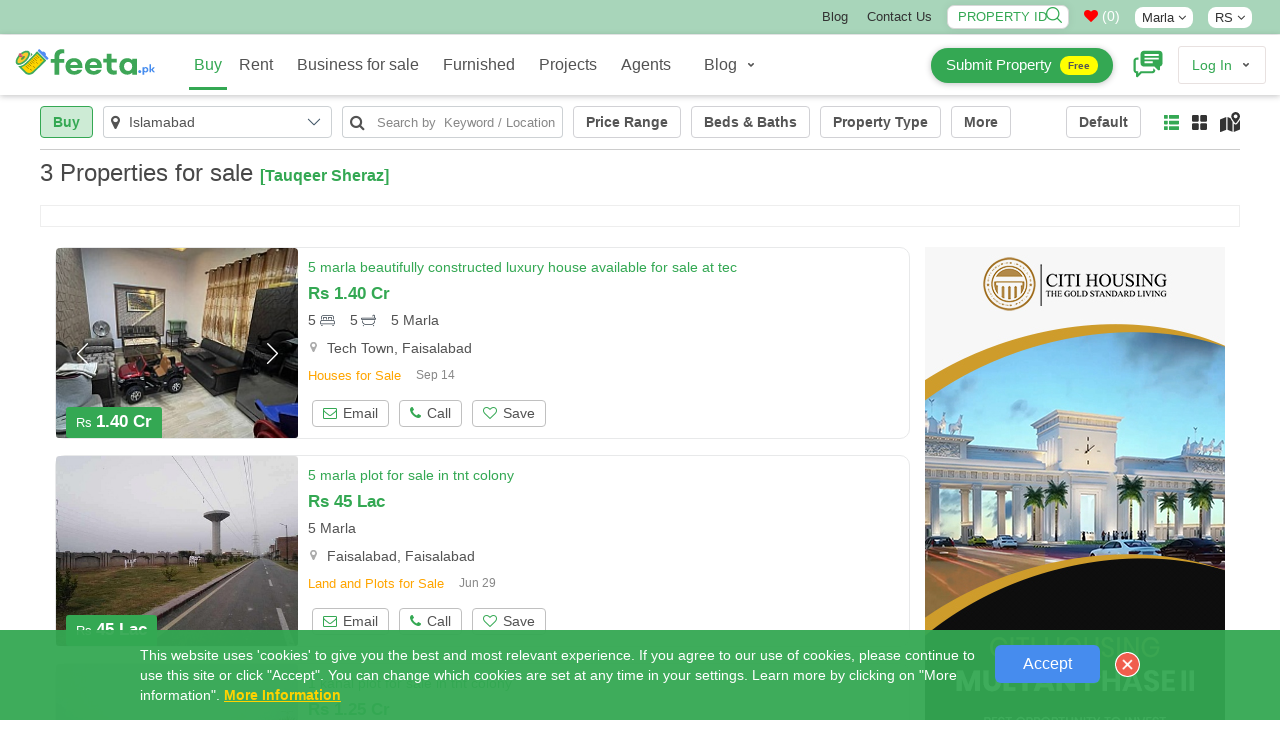

--- FILE ---
content_type: text/html; charset=UTF-8
request_url: https://www.feeta.pk/property-for-sale?dealer=tauqeer-sheraz
body_size: 33476
content:
<!DOCTYPE html>
<html  lang="en" class="absolutehtml  ">
<head><meta http-equiv="Content-Type" content="text/html; charset=utf-8">
<link rel="alternate" hreflang="en-AE" href="https://www.feeta.pk/property-for-sale?dealer=tauqeer-sheraz" />
<link rel="alternate" hreflang="en-gb" href="https://www.feeta.pk/property-for-sale?dealer=tauqeer-sheraz" />
<link rel="alternate" hreflang="en-us" href="https://www.feeta.pk/property-for-sale?dealer=tauqeer-sheraz" />
<link rel="alternate" hreflang="ar" href="https://www.feeta.pk/property-for-sale?dealer=tauqeer-sheraz" />
<link rel="canonical" href="https://www.feeta.pk/property-for-sale?dealer=tauqeer-sheraz" /> 
<link rel="icon" href="/assets/img/favicon.ico" type="image/x-icon" />
<meta name="csrf-token-name" content="csrf_token" />
<meta name="csrf-token-value" content="1848f4b159c4a69b8aefc1df299f5c3ead09bf14" />
<link rel="stylesheet" type="text/css" href="/assets/new/css/new_miified_styles_leatest.css?q=5" />
<link rel="stylesheet" type="text/css" href="/assets/css/new_minfied_new.min.css?q=10" />
<link rel="stylesheet" type="text/css" href="/assets/css/new_unminified.css?q=223" />
<link rel="stylesheet" type="text/css" href="/assets/css/_modification.css?q=319" />
<link rel="stylesheet" type="text/css" href="https://cdnjs.cloudflare.com/ajax/libs/font-awesome/4.7.0/css/font-awesome.min.css" />
<script type="text/javascript" src="https://cdnjs.cloudflare.com/ajax/libs/jquery/1.9.1/jquery.min.js"></script>
<title>Properties for sale </title>
<meta name="viewport" content="width=device-width, initial-scale=1, maximum-scale=1">
<meta name="description" content="For Property Buying and Selling Feeta.pk is Pakistan's Unique Property Marketplace where you can explore latest Property Sale Listing.">
<meta name="keywords" content="plot of sale in lahore, houses for sale in lahore, houses for sale in Pakistan, Buy and Sell Property in Pakistan, property website in pakistan, pakistan property prices, cheap houses in pakistan, pakistan luxury real estate, property for sale in pakistan, real estate websites in pakistan">
<meta name="google-site-verification" content="gYY9Itu5_ej42w0P_Wi9ISGUEFs_4gMA4yWC-QLVmpg" />
<meta name="p:domain_verify" content="7e25a65f11c6b6cf5ee9b676933a4667"/>
<link rel="canonical" href="https://www.feeta.pk/"/>
<meta property="og:locale" content="en_US" />
<meta property="og:type" content="website" />
<meta property="og:title" content="Properties for sale " />
<meta property="og:description" content="For Property Buying and Selling Feeta.pk is Pakistan's Unique Property Marketplace where you can explore latest Property Sale Listing." />
<meta property="og:url" content="https://www.feeta.pk/property-for-sale?dealer=tauqeer-sheraz" />
<meta property="og:site_name" content="Feeta.pk "/>
<meta property="og:email" content="support@feeta.pk "/>
<meta property="og:phone_number" content="+923007322294"/>
<meta property="og:site_name" content="Feeta.pk By RSi Advertising Pvt Ltd" />
<meta property="article:publisher" content="https://www.facebook.com/feeta.pk/"/>
<meta property="article:modified_time" content="2022-07-21T19:39:09+00:00" />
<meta name="twitter:card" content="summary_large_image" />
<meta name="twitter:site" content="@feetapk" />
<meta name="twitter:label1" content="Est. reading time" />
<meta name="twitter:data1" content="4 minutes" />
<meta name="Revisit-After" content="1 Days" />
<meta name="Language" content="English" />
<meta name="distribution" content="Global" />
<meta name="geo.region" content="PK-IS" />
<meta name="geo.placename" content="Islamabad" />
<meta name="geo.position" content="33.693812;73.065151" />
<meta name="allow-search" content="yes" />
<meta name="expires" content="never" />
<meta name="YahooSeeker" content="INDEX, FOLLOW" />
<meta name="msnbot" content="INDEX, FOLLOW" />
<meta name="googlebot" content="index,follow" />
<meta name="robots" content="index, follow, max-snippet:-1, max-image-preview:large, max-video-preview:-1" />
<meta http-equiv="Content-Language" content="en" />

<script>
function iniFrame(){window.self!==window.top&&$("html").addClass("isOnFram")}
iniFrame();
var CALLING_title =  'Please quote property reference<div dir="ltr" class="phone-div-tedifgar">[REFERENCENUMBER]</div>when calling us';
var Phone_title 	= 'Phone';
var Agent_title 	= 'Agent';
var Close_title 	= 'Close';
var call_statistics = '/articles/statistics/case/C';
var Contact_title 	= 'Contact Us';
var mpaurl= "https://maps.googleapis.com/maps/api/js?libraries=places&key=AIzaSyAuq0074pFpCc_GKeTNEIpLTrNbQWTFRBQ&language=en";
var get_property='/site/get_property';
</script>
 
<script async src="https://pagead2.googlesyndication.com/pagead/js/adsbygoogle.js?client=ca-pub-8079609553639616"     crossorigin="anonymous"></script>
 
<style>.closepopu {display:none; } .isOnFram  .closepopu {display:block; }.for-mobile { display: none;}
.not-available-css{     position: absolute;    left: 0;    right: 0;    top: 0;    bottom: 0;    background: rgba(255,255,255,0.5);    z-index: 1;    text-align: center;    display: flex;    align-items: center;    justify-content: center;}
.not-available-css span.cnt{background-color: red;    color: #fff;    font-size: 13px;    display: inline-block;    padding: 10px;    line-height: 1;    text-transform: uppercase;    font-weight: 900;    letter-spacing: 2px;    transform: rotate(340deg);}
[data-na="1"] .footerbtns{ display:none;}
html .desktop-title .srtbtn { background: red !important; }
</style>
<!-- Google Tag Manager -->
<script>(function(w,d,s,l,i){w[l]=w[l]||[];w[l].push({'gtm.start':
new Date().getTime(),event:'gtm.js'});var f=d.getElementsByTagName(s)[0],
j=d.createElement(s),dl=l!='dataLayer'?'&l='+l:'';j.async=true;j.src=
'https://www.googletagmanager.com/gtm.js?id='+i+dl;f.parentNode.insertBefore(j,f);
})(window,document,'script','dataLayer','GTM-PVFVKWW');</script>
<!-- End Google Tag Manager -->
<!-- Facebook Pixel Code -->
<script>
!function(f,b,e,v,n,t,s)
{if(f.fbq)return;n=f.fbq=function(){n.callMethod?
n.callMethod.apply(n,arguments):n.queue.push(arguments)};
if(!f._fbq)f._fbq=n;n.push=n;n.loaded=!0;n.version='2.0';
n.queue=[];t=b.createElement(e);t.async=!0;
t.src=v;s=b.getElementsByTagName(e)[0];
s.parentNode.insertBefore(t,s)}(window, document,'script',
'https://connect.facebook.net/en_US/fbevents.js');
fbq('init', '390815932011762');
fbq('track', 'PageView');
</script>
<noscript><img height="1" width="1" style="display:none"
src="https://www.facebook.com/tr?id=390815932011762&ev=PageView&noscript=1"
/></noscript>
<!-- End Facebook Pixel Code -->
<!-- Global site tag (gtag.js) - Google Ads: 447967597 -->
<script async src="https://www.googletagmanager.com/gtag/js?id=G-89180EZF1M"></script>
<script>
  window.dataLayer = window.dataLayer || [];
  function gtag(){dataLayer.push(arguments);}
  gtag('js', new Date());

  gtag('config', 'G-89180EZF1M');
</script>
<script type="application/ld+json">
{
  "@context": "https://schema.org",
  "@type": "Corporation",
  "name": "Feeta.pk By RSi Advertising Pvt Ltd",
  "url": "https://www.feeta.pk/",
  "logo":{"@type":"ImageObject","url":"https://www.feeta.pk/assets/logo/feeta-logo.jpg"},
  "description": " Feeta.pk is a complete real estate platform that provides a wide range of real estate properties investments opportunities in residential and commercial areas including houses, apartments, villas, ban glows, farmhouses, residential plots, commercial plots, shops in markets and plazas in all cities of Pakistan. Our services are beyond the selling and buying properties in Pakistan. We developed our website as a first smarter property search engine, where visitors can not only search the latest properties for buying and selling but also search for online estate agents, property developers, societies, and towns in all cities of Pakistan. ",

   "brand":{"@type":"Brand","name":"Feeta.pk By RSi Advertising Pvt Ltd "},

"telephone":"+923007322294","foundingDate":"2020","founder":[{"@type":"Person","name":"Rauf Ahmad Khan"}],"employee":[{"@type":"Person","name":"Amna","jobTitle":"Digital Marketing Manager"},{"@type":"Person","name":"Sajid","jobTitle":"Designer"}], "numberOfEmployees":{"@type":"QuantitativeValue","minValue":"50","maxValue":"100"},"image":{"@type":"ImageObject","url":"https://www.feeta.pk/assets/logo/feeta-logo.jpg"},

   "address": {
		"@type": "PostalAddress",
		"streetAddress": "Feeta.pk by RSi Advertising Pvt Limited, Pakistan",
		"addressLocality": "Khawar Center, SP Chowk",
		"addressRegion": "Mutan"
   },
					
  "contactPoint": {
    "@type": "ContactPoint",
    "telephone": "+923007322294",
    "contactType": "Support team",
    "contactOption": "HearingImpairedSupported",
    "areaServed": "PK",
    "availableLanguage": "en"
  },
 
  "openingHoursSpecification": {
    "@type": "OpeningHoursSpecification",
    "dayOfWeek": [
      "Monday",
      "Tuesday",
      "Wednesday",
      "Thursday",
      "Friday",
      "Saturday",
      "Sunday"
    ],
    "opens": "08:00",
    "closes": "18:00"
  },
"sameAs" : [ 
"https://www.facebook.com/feeta.pk/",
"https://twitter.com/feetapk", 
"https://pk.linkedin.com/company/pakistan-real-estate-feetapk", "https://www.instagram.com/feetapk/", "https://www.youtube.com/channel/UC8L5x9HfoxwPadnSJD7JjWw"
]
}
</script>

<!-- JSON-LD markup generated by Google Structured Data Markup Helper. -->
<script>var logedin = false;var baseurl_index = "https://www.feeta.pk";</script>
<style>
    .strip:hover {
        -webkit-box-shadow: 0px 0px 50px 0px rgba(52, 168, 83, 0.32);
    -moz-box-shadow: 0px 0px 50px 0px rgba(52, 168, 83, 0.32);
    -o-box-shadow: 0px 0px 50px 0px rgba(52, 168, 83, 0.32);
    box-shadow: 0px 0px 50px 0px rgba(52, 168, 83, 0.32);
}
</style>
</head>
<body id="listing"  >
    <!-- Google Tag Manager (noscript) -->
<noscript><iframe src="https://www.googletagmanager.com/ns.html?id=GTM-PVFVKWW"
height="0" width="0" style="display:none;visibility:hidden"></iframe></noscript>
<!-- End Google Tag Manager (noscript) -->
     <a href="javascript:void(0)" class="closepopu"  onclick="parent.closePopup();"><img style="width: 66%;" src="/assets/img/closeme.png"/></a>

	<div id="base-container">
	<!-- Wrapper -->
	<div id="wrapper">
	    		<div class="b-cookies-notification js-cookies-notification active" id="s-cookies-notification">
        <div class="b-cookies-notification__container ">
            <div class="b-cookies-notification__description">
                    <div>
                       
                       This website uses 'cookies' to give you the best and most relevant experience. If you agree to our use of cookies, please continue to use this site or click "Accept". You can change which cookies are set at any time in your settings. 
                        Learn more by clicking on "More information".
                        <a class="b-cookies-notification__terms" href="https://www.feeta.pk/privacy" target="_blank">
                            More Information
                        </a>
                         
                    </div>
            </div>
            <div class="b-cookies-notification__wrapper-buttons ">        
                <div class="b-cookies-notification__container-button">
                    <button type="button" class="b-button  b-cookies-notification__accept js-cookies-notification__accept " data-url="/site/accept_cookie" onclick="setAcceptCookiex(this)" >
                        Accept
                    </button>
                </div>
                    <div class="b-cookies-notification__close js-cookies-notification__accept">
                        
 <img src="/assets/img/rrclose.png" onclick="removethisCookie()" class="b-img">
                    </div>
            </div>
     
			<div class="clearfix"></div>
        </div>
        
    </div>
		 
	<!-- Header Container
	================================================== -->
	<header id="pageHeader" class="headerAbsolute blackheader ">
 
     <style>
     .pageMainNav.nav>li>a,.pageMainNav.navbar-default>li>a,.pageMainNav>li>a,a.submit-prop{font-weight:500!important}.cWgQaj{top:0}#details-page-container .share-navev{position:absolute;top:18px}#its_detail_page .onlyfor_popup::before{top:-15px!important;height:60px!important}.onlyfor_popup a.close-b-Button{position:unset}.d-flex-center{display:flex;align-items:center}.topbar #menu-top-links a:hover{text-decoration:underline}a.fb-n{background-color:#4267b2}a.toutbe-n{background-color:red}a.linked-n{background-color:#0077b5}a.pinterest_url2-n{background-color:#c8232c}a.insta-n{background:-webkit-radial-gradient(30% 107%,circle,#fdf497 0,#fdf497 5%,#fd5949 45%,#d6249f 60%,#285aeb 90%);background:-o-radial-gradient(30% 107%,circle,#fdf497 0,#fdf497 5%,#fd5949 45%,#d6249f 60%,#285aeb 90%);background:radial-gradient(circle at 30% 107%,#fdf497 0,#fdf497 5%,#fd5949 45%,#d6249f 60%,#285aeb 90%);background:-webkit-radial-gradient(circle at 30% 107%,#fdf497 0,#fdf497 5%,#fd5949 45%,#d6249f 60%,#285aeb 90%)}.topbar .social-icons a:hover{background:#000!important;color:#fff!important}#detail .fRPqyQ{flex-wrap:nowrap;white-space:nowrap;overflow:hidden;text-overflow:ellipsis}#detail #mainContainerClass{margin-top:0;position:unset!important}#detail .HomeDetailsBackToSearch__FlexContainer-kqo6lf-0.bnKQbF{padding-top:0;padding-bottom:0}.val-error,.val-loa{line-height:23px}a.submit-prop{background:var(--logo-color);box-shadow:0 1px 6px 0 rgb(32 33 36 / 28%)!important;background-color:var(--logo-color)!important;color:#fff!important;border-radius:25px;border:0;transition:none;line-height:32px!important;height:35px!important;min-height:35px!important;display:flex!important;align-items:center!important;justify-content:center!important;padding:15px!important;font-size:15px!important}a.submit-prop:hover span{color:#555}a.submit-prop span{background-color:#ff0;display:inline;border-radius:23px;padding:3px 8px;display:inline-flex;line-height:1.3;color:#555!important;font-size:10px;margin-left:8px;font-weight:700}a.submit-prop:hover{background:#fff!important;color:#555!important}.newheader_dropdown_action.not-signed-in .newheader_useravatar_name{font-weight:500}.topbar .social-icons a{color:#fff;width:20px;height:20px;line-height:19px;font-size:12px;margin-right:5px;vertical-align:middle;display:inline-block;border-radius:5px;text-align:center;border:0}@media only screen and (min-width:768px){li#footer-selector a,li#footer-selector ul li a{white-space:nowrap;margin:0;position:relative;display:block}#listing .eTzLnr.active,.topbar{background-color:var(--logo-color)} .topbar{ background-color:#A8D5BAFF}.popoversect .eFpjEy{background:#fff!important}html .popoversect .eFpjEy button.fkEYux{padding:0 8px;line-height:24px!important;background-color:var(--logo-color);color:#fff!important}.eFpjEy{height:auto;padding:10px 18px}.port-price .gdSSaw{margin-bottom:7px}.absolutehtml .headerAbsolute.blackheader .headerAbsoluteHolder{position:unset!important}html #listing .container_class{margin-top:00px}.topbar{padding:5px 0;text-transform:capitalize;border-bottom:1px solid #f6f6f6;font-size:13px}.topbar ul{display:inline-block;margin-bottom:0}.topbar ul li{display:inline-block;margin-left:15px}li#footer-selector a{padding:0 10px}li#footer-selector ul:not(.abbecdbc){position:absolute;z-index:1;visibility:hidden;right:3px;top:22px;margin:0;display:block;padding:0;background:#fff;min-width:145px;transition:.2s;-webkit-border-radius:3px;border-radius:0;border:1px solid #e4e4e4}li#footer-selector ul li{display:block;height:auto;padding:0;position:relative;line-height:24px}._4eec698b:not(:last-child){border-bottom:1px solid #dedede}li#footer-selector ul li a{color:#555;padding:3px 10px;text-align:left;font-size:14px;width:100%}.d-flex-top,.dspflxn{display:flex;justify-content:flex-end}.post-rltiv{position:relative;line-height:1;margin-right:7px}.topbar .style_searchByIdNav__1JHLu input{width:122px;position:relative;padding:0;border:none;height:auto;font-weight:100;background:#fff;color:var(--logo-color)!important;border-radius:7px;line-height:22px;margin:0;text-transform:uppercase;text-indent:10px}.topbar .style_searchByIdNav__1JHLu span{cursor:pointer;position:absolute;top:2px;right:5px;z-index:2;width:18px}#mainContainerClass{margin-top:0}.topbar li#footer-selector:hover>ul{padding:0;visibility:visible;opacity:1;z-index:11111}.topbar li#footer-selector ul:not(.abbecdbc)::before{bottom:100%;right:15%;border:solid transparent;content:" ";height:0;width:0;position:absolute;pointer-events:none;border-bottom-color:#eee;margin-left:-7px}.topbar li#footer-selector{position:relative;cursor:pointer}.topbar .menu-item a,.topbar .social-icons .fa{color:#333;}#listing .eTzLnr{min-height:34px;width:100%;border-radius:0;font-size:13px;display:block;text-align:center;border:1px solid #dedede}#listing .eTzLnr.active{color:#fff}}@media only screen and (max-width:767px){.UserLinksListSingle a.submit-prop,.topbar{display:none!important}}.filter-button_active-m{border-color:var(--logo-color)!important;background-color:#cdebd5;border-color:var(--logo-color);color:var(--logo-color)}
    @media only screen and (min-width:1024px){ .userOptions.userOptions2 {    width: 368px;} #pageNav.pageNav2 .navbar-collapse {    width: calc(100% - 368px);}}
    span.newheader_useravatar_name.guides{  font-weight: 500;    font-size: 16px;    color:rgb(83, 83, 83)}
   .navbar-nav  .glos-li-list  li.newheader_dropdown_item a { 	line-height: 35px; 	padding-top: 0; padding-bottom: 0px; }
   .navbar-nav  .glos-li-list  li.newheader_dropdown_item:hover a{ text-decoration:underline;}
     </style>
     <div class="topbar"  >
      <div class="m-m-container">
        <div class="row">
          <div class="col col-sm-2 topbar-left" style="    display: flex;    align-items: center;    padding-top: 3px;">
         </div>
            
          <div class="col col-sm-10 topbar-right">
              
               <div class="row">
                    
                   <div class="col col-sm-12 d-flex-top">
            <ul id="menu-top-links" class="menu margin-right-15">
               <li id="menu-item-5986" class="menu-item menu-item-type-post_type menu-item-object-page menu-item-5986"><a href="https://www.feeta.pk/blog/">Blog</a></li>
              
              <li id="menu-item-5985" class="menu-item menu-item-type-post_type menu-item-object-page menu-item-5985"><a href="/contact-us">Contact Us</a></li>
             </ul>
            
           
                                  
             
                 <div class="dspflxn">
               		<div class="post-rltiv margin-right-15">
					<div class="val-loa">Validating..</div>
					<div class="val-error" onclick="removecls1(this)">Invalid ID</div>
				<div class="style_searchByIdNav__1JHLu"><input type="text" oninput="this.value = this.value.replace(/[^0-9.]/g, '').replace(/(\..*)\./g, '$1');" required="" maxlength="9" id="property_id" name="property_id" placeholder="Property ID" autocomplete="off"><span onclick="submitids()" ><img src="/assets/img/magn2.png" alt="searchicon"></span></div>
				</div>
		<style>
				input#property_id{box-shadow: 0 0 10px 0 rgb(0 0 0 / 7%);border: 1px solid #d8d8d8;
    opacity: 1;}
				   html[dir="ltr"] .style_searchByIdNav__1JHLu input{ padding-right: 25px; }  html[dir="rtl"] .style_searchByIdNav__1JHLu input{ padding-left: 25px; } 
				    #messageDropdown i.fa{color:red !important;}.mobile_bottom_filter-opened .srtbtn {  background: transparent !important;  }
				    .spnnwhatsapp {   display: none; }@media only screen and (max-width: 600px) {.spnnwhatsapp {   display: block; } }
				</style>
				<a class="nav-link count-indicator margin-right-15" style="color:#fc7d00 !important" id="messageDropdown" href="javascript:void(0)" onclick="openShortlistPop(this)">
				  <p class="color-grey  " style="color:#fff !important;margin-bottom:0px;"><i class="fa fa-heart" aria-hidden="true"></i> (<span class="  dataCounter-fav" id="dataCounter">0</span>)</p>
				</a>	
	 
				 <li id="footer-selector" style="display: inline-flex;    align-items: center;" class="nborder margin-right-15">
								  								<a class="" style="    padding: 4px 7px;    line-height: 1;    border-radius: 8px;    background: #fff;">Marla <span class="_56540a28 spantitl"><span class="fa fa-angle-down"></span></span></a>
								<ul class="  ">
								     
								<li class="_4eec698b undefined"><a href="/site/change_area_unit/unit/1$v;?>site/change_area_unit/unit/1"> Sq. Ft</a></li>
								 
								<li class="_4eec698b undefined"><a href="/site/change_area_unit/unit/4$v;?>site/change_area_unit/unit/1"> Kanal</a></li>
								 
								<li class="_4eec698b undefined"><a href="/site/change_area_unit/unit/3$v;?>site/change_area_unit/unit/1"> Marla</a></li>
								 
								<li class="_4eec698b undefined"><a href="/site/change_area_unit/unit/6$v;?>site/change_area_unit/unit/1"> Sq M</a></li>
								 
								<li class="_4eec698b undefined"><a href="/site/change_area_unit/unit/5$v;?>site/change_area_unit/unit/1"> Sq Yard</a></li>
								  
								</ul>


								</li>
				 <li id="footer-selector" style="display: inline-flex;    align-items: center;" class="nborder  margin-right-15">
								  
								<a class="" style="    padding: 4px 7px;    line-height: 1;    border-radius: 8px;    background: #fff;"> RS <span class="_56540a28 spantitl"><span class="fa fa-angle-down"></span></span></a>
								<ul class="  ">
								<li class="_4eec698b undefined"><a href="/site/change_currency/rating/rs"> RS </a></li>
								<li class="_4eec698b undefined"><a href="/site/change_currency/rating/usd"> USD </a></li>
								</ul>


								</li>
								
								     <div class="social-icons hide"> 
                    <a href="https://twitter.com/feetapk" rel="nofollow noopener noreferrer "  target="_blank" class="fb-n"  ><i class="fa fa-facebook"></i></a>
                    <a href="https://www.instagram.com/feetapk/" rel="nofollow noopener noreferrer" target="_blank" class="insta-n"  ><i class="fa fa-instagram"></i></a>
                    <a href="https://www.youtube.com/channel/UC8L5x9HfoxwPadnSJD7JjWw?view_as=subscriber" rel="nofollow noopener noreferrer" target="_blank" class="toutbe-n"  ><i class="fa fa-youtube"></i></a>
                    <a href="https://pk.linkedin.com/company/pakistan-real-estate-feetapk" rel="nofollow noopener noreferrer" target="_blank" class="linked-n"  ><i class="fa fa-linkedin"></i></a>
                    <a href="https://www.pinterest.com/feetapk/" rel="nofollow noopener noreferrer" target="_blank" class="pinterest_url2-n"  ><i class="fa fa-pinterest"></i></a>

				   </div>
        
               
                  
                   </div>
                    </div>
            </div>
              
          </div>
            
        </div>
      </div>
    </div>
     <!--topheader end-->
		<div class="headerAbsoluteHolder clearfix">
		    <div class="m-m-container">
		<!-- logo -->
		<div class="logo">
			<a href="/"  onclick="easyload(this,event,'mainContainerClass')">
				<img src="/assets/img/feetapk2.svg" style="height:60px;margin-top:-5px;" class="black_logo" alt="feeta.pk">
			</a>
		</div>
		<!-- pageNav -->
		<nav id="pageNav" class="navbar navbar-default navTransparent pageNav2 menu-active">
		<!-- navbar collapse -->
			<div class="collapse navbar-collapse" id="bs-example-navbar-collapse-1">
			    	<div style="display:none" class="m-clo-di" data-toggle="collapse" data-target="#bs-example-navbar-collapse-1" aria-expanded="false"  onclick="toggleBody()">
					<img src="/assets/img/closen.png" class=" "  >
				</div>
			<div class="navigation-wrapper" style="height: 18px;">
			
			<strong class="h elemenBlock h4 textWhite text-center menuTitle fontNeuron hidden-wiii hidden-wiv" id="menu-title">Properties </strong>
			<!-- pageMainNav -->
			<ul class="nav navbar-nav pageMainNav transparentWhite pageMainNav2" id="hmmenu"  >
			  
			    
			    
			<!-- remove dropdownFull class when its just regular dropdown -->
			<li class="active byc" id="hl_buy">
			<a href="/property-for-sale" onclick="easyload(this,event,'mainContainerClass')"  >Buy
			</a>
			</li>
		 
			<li class=" borderh" id="hl_rent">
			<a href="/property-for-rent"  onclick="easyload(this,event,'mainContainerClass')">Rent</a>
			</li>

			<li class=" borderh" id="hl_business" >
			<a href="/business-for-sale" onclick="easyload(this,event,'mainContainerClass')">Business for sale</a>
			</li>
			<li class=" borderh" id="hl_furnished" >
			<a href="/Furnished_Properties" onclick="easyload(this,event,'mainContainerClass')">Furnished</a>
			</li>
			<li class=" borderh" id="hl_installment" >
			<a href="/Installment_Properties" onclick="easyload(this,event,'mainContainerClass')">Installment</a>
			</li>
			<li class=" borderh" id="hl_development">
			<a href="/new-development"  onclick="easyload(this,event,'mainContainerClass')">Projects</a>
			</li>

			<li class=" borderh" id="hl_agents">
			<a href="/real-estate-agents"  onclick="easyload(this,event,'mainContainerClass')">Agents</a>
			</li>
			<li class=" glos-li-list" style="/* display: flex; */">
				<div class="newheader_dropdown_action " onclick="$(this).toggleClass('openmobile');" data-tr-event-name="header_user_account" data-header-id="profile">
				<a href="javascript:void(0)" class="newheader_dropdown_action_item header_link" data-ui-id="user-account">
				    
						<span class="newheader_useravatar_name guides"  >
						Blog
						</span>
						<div class="newheader_dropdown_action_item_after"></div>
				</a>
				<svg xmlns="http://www.w3.org/2000/svg" width="12" height="12" viewBox="0 0 12 12" class="newheader_dropdown_arrow">
				<path fill="currentColor" d="M6 5.869l1.634-1.635a.8.8 0 1 1 1.132 1.132l-2.2 2.2a.8.8 0 0 1-1.132 0l-2.2-2.2a.8.8 0 1 1 1.132-1.132L6 5.87z"></path>
				</svg>
				<div class="newheader_dropdown_container newheader_dropdown">
					<ul class="newheader_dropdown_items" style="    padding-left: 10px;    padding-right: 10px;">
					<li class="newheader_dropdown_item"><a class="newheader_dropdown_item_link header_link no-padding-left" style="padding-bottom: 2px;" href="/news">Property News</a></li>
					<li class="newheader_dropdown_item"><a class="newheader_dropdown_item_link header_link no-padding-left" style="padding-bottom: 2px;" href="https://www.feeta.pk/blog/">Feeta Blog</a></li>
					<li class="newheader_dropdown_item"><a class="newheader_dropdown_item_link header_link no-padding-left" style="padding-bottom: 2px;" href="/area-guides">Area Guides</a></li> 
					<li class="newheader_dropdown_item"><a class="newheader_dropdown_item_link header_link no-padding-left" href="/design-ideas/home-decoration-ideas">Home Decoration Ideas</a></li>
				 	<li class="newheader_dropdown_item"><a class="newheader_dropdown_item_link header_link no-padding-left" href="/design-ideas/bedroom-ideas">Bedroom Design Ideas</a></li>
				 	<li class="newheader_dropdown_item"><a class="newheader_dropdown_item_link header_link no-padding-left" href="/design-ideas/bathroom-ideas">Bathroom Design Ideas</a></li>
				<li class="newheader_dropdown_item"><a class="newheader_dropdown_item_link header_link no-padding-left" href="/design-ideas/kitchen-design-ideas">Kitchen Design Ideas</a></li>
					<li class="newheader_dropdown_item"><a class="newheader_dropdown_item_link header_link no-padding-left" href="/design-ideas/floor-plans">House Floor Plans</a></li>
				    <li class="newheader_dropdown_item"><a class="newheader_dropdown_item_link header_link no-padding-left" href="/videos-design-ideas/home-decoration-ideas">Design Ideas Videos</a></li>
					</ul>
				</div>
				</div>
			</li>

			<li class="for-mob zgt-ft" style="border:0px; ">
			<div class="zsg-footer-nav zsg-separator zsg-separator_narrow">
			<nav class="zsg-footer-row zsg-footer-linklist-container">
			<ul class="zsg-list_inline zsg-footer-linklist zsg-fineprint-header" style="margin-bottom:0px;" data-za-category="Navigation" data-za-action="Footer">
			<li><a href="/about-us"  >About<span class="m-mob"> Us</span></a></li><li><a href="/contact-us"  >Contact<span class="m-mob"> Us</span></a></li><li><a href="/privacy" >Legal Privacy</a></li><li><a href="/terms" >Terms<span class="m-mob"> Of Use</span></a></li><li><a href="/disclaimer"  >Disclaimer</a></li><li><a href="https://www.feeta.pk/blog/" target="_blank"   >Blog</a></li><li><a href="/site/price_trends"   >Price Trends</a></li><li><a href="/sitemap"   >Sitemap</a></li><li><a href="/advertise.html"  >Advertise</a></li><li><a href="https://www.feeta.pk/careers"  >Careers</a></li>
			</ul>
			</nav>
			</div>
			<div class="zsg-footer-follow"  ><span style="display: inline-block;text-align: center;color: #fff;width: 100%;line-height: 1.5px;">Follow us:</span><a href="https://www.facebook.com/Feetapk-101174211386449/" rel="nofollow noopener noreferrer" target="_blank" class=""   ><img src="/assets/img/nfb.svg" style="width:30px;height:30px;"></a>
			<a href="https://twitter.com/feetapk" rel="nofollow noopener noreferrer" target="_blank" class=""  ><img src="/assets/img/nti.svg" style="width:30px;height:30px;"></a>
			<a href="https://www.instagram.com/feetapk/" rel="nofollow noopener noreferrer" target="_blank" class=""  ><img src="/assets/img/ninst.svg" style="width:30px;height:30px;"></a>
			<a href="https://www.youtube.com/channel/UC8L5x9HfoxwPadnSJD7JjWw?view_as=subscriber" rel="nofollow noopener noreferrer" target="_blank" class=""  ><img src="/assets/img/nyt.svg" style="width:30px;height:30px;"></a>
            <a href="https://pk.linkedin.com/company/pakistan-real-estate-feetapk" rel="nofollow noopener noreferrer" target="_blank" class=""  ><img src="/assets/img/nlink.svg"  style="width:30px;height:30px;"></a>
            <a href="https://www.pinterest.com/feetapk/" rel="nofollow noopener noreferrer" target="_blank" class=""  ><img src="/assets/img/np2.png"  style="width:30px;height:30px;"></a>
			</div>
			</li>

			</ul>
			</div>
			</div>
			<!-- userOptions -->
			<div class="userOptions userOptions2 align-center">
			<!-- headerSearchForm -->
						<!-- UserLinksList -->
			<ul class="list-unstyled UserLinksList UserLinksListSingle ">
			    			
		 
              	<li class="nav-item dropdown margin-right-15  margin-left-5 " style="line-height:1"  > 
                             
              <a href="/post-my-property" class="btn btn-border-white dansss submit-prop"  >Submit Property <span>Free</span></a> 
          	</li>
			
			<li class="nav-item dropdown margin-right-15  margin-left-5 " style="line-height:1"  > 
				 <a href="/user/chat" style="color:var(--logo-color)"  class="chat-notify"><svg height='30px' width='30px'  fill="currentColor" xmlns="http://www.w3.org/2000/svg" xmlns:xlink="http://www.w3.org/1999/xlink" version="1.1" x="0px" y="0px" viewBox="0 0 100 100" enable-background="new 0 0 100 100" xml:space="preserve"><path d="M68.6,65.2l6,6c-0.3,5.5-4.9,9.8-10.4,9.8H28.5L16.7,92.9C16,93.7,15,94.1,14,94.1c-2.2,0-3.9-1.8-3.9-3.9v-9.3  c-4.7-1-8.3-5.2-8.3-10.2V39.1c0-5.8,4.7-10.4,10.4-10.4h6.3V36h-6.3C10.4,36,9,37.4,9,39.1v31.5c0,1.7,1.4,3.2,3.2,3.2h5.2V82  l8.2-8.2h38.7c1.7,0,3.2-1.4,3.2-3.2v-5.4H68.6z M98.3,16.4v31.5c0,5-3.6,9.2-8.3,10.2v9.3c0,1.1-0.5,2.1-1.2,2.9  C88,70.9,87,71.3,86,71.3c-1,0-2-0.4-2.8-1.2L71.5,58.4H35.8c-5.8,0-10.4-4.7-10.4-10.4V16.4c0-5.8,4.7-10.4,10.4-10.4h52  C93.6,5.9,98.3,10.6,98.3,16.4z M65.6,40.8H38v6.3h27.7V40.8z M85.8,28.9H38v6.3h47.8V28.9z M85.8,17H38v6.3h47.8V17z"></path></svg></a>
			</li>
					    <style>
			 .newheader_dropdown_item.spl-itm{    background: #fafbfc;
    text-align: center; }  .newheader_dropdown_item.spl-itm a { font-weight:600;} .newheader_dropdown_item.spl-itm a small { font-weight:300;}
			 .for-mobile-only-menu { display:none !important;}
             @media only screen and (max-width: 600px) {
             #sidebar     .zsg-footer-linklist {
    padding-left: 0!important;
    margin: 15px 0px 15px 0px !important;
    overflow: hidden;
}
            #sidebar     .zsg-footer-linklist-container,#sidebar .zsg-toolbar-menu {
    position: relative;
}
#sidebar .zsg-footer-row {
    text-align: center;
}
#sidebar .zsg-footer-linklist-container {
    border-top: 1px solid #d8d8d8;
    border-bottom: 1px solid #d8d8d8;
}#sidebar li.for-mob.zgt-ft a {
    color: #fff !important;
    margin-left: 5px;
    margin-right: 5px;padding-top:0px;padding-bottom:0px;
}
                 .zsg-list_inline>li, .zsg-pagination>li, .zsg-steps>li {
    display: inline-block;
}#sidebar .pageMainNav2 .zsg-footer-follow {
    display: block!important;
    text-align: center;
    padding-top: 15px;
    padding-bottom: 15px;
}html #sidebar .zsg-footer-follow span {
    color: #fff!important;
    margin-bottom: 29px; }
#sidebar .zsg-footer-linklist li {
    margin: 0  0px;
    display: inline-block;
    padding-top: 0;
    text-align: center;
    vertical-align: top;
    line-height: 30px;
    font-size: 13px;
    list-style: none;
}
         #sidebar        .pageMainNav2 > li.for-mob.zgt-ft {
    background: var(--logo-color);
    margin-top: 10px;
    margin-left: -18px !important;
    margin-right: -18px !important;
    color: #fff;
}
                 .pageMainNav2 .zsg-footer-nav {
    display: block!important;
}
                 .newheader_dropdown_action:hover .newheader_dropdown_container {
    visibility: hidden !important; 
}.newheader_dropdown_action.openmobile .newheader_dropdown_container {
    visibility: visible !important; 
}
                 .for-desktop-only { display:none; }
                 #sidebar ul.nav li.borderh ,  #sidebar ul.nav li.byc {
    position: relative;
    display: block;
    background: #fff;
    margin-left: -15px;
    margin-right: -15px !important;
     padding-left: 15px;  
}
                 #sidebar ul.nav li > a {
    padding-top: 13px;
    color: #fff;
    padding-left: 15px;
    padding-bottom: 13px;
    display: block;padding: 17px 5px;color: #666;padding: 10px 5px;
    color: #666;
    border: 0px !important;
}
                 .for-mobile-only-menu { display:block !important;}
                 html #pageNav.pageNav2 #bs-example-navbar-collapse-1.navbar-collapse,.sidebar {   visibility: hidden !important;
  -webkit-transform: translateX(100%)!important;
  -ms-transform: translateX(100%)!important;
  transform: translateX(100%)!important;
  transition: all 0.3s linear!important;
  -webkit-transition: all 0.3s linear!important;
  -moz-transition: all 0.3s linear!important;
  -o-transition: all 0.3s linear!important;
  -ms-transition: all 0.3s linear!important;    right: 0 !important;
    top: 0 !important;
}  
 html body.menuIsActive #pageNav.pageNav2 #bs-example-navbar-collapse-1.navbar-collapse,.sidebar-offcanvas.active {
  visibility: visible!important;
  opacity: 1 !important;
  -webkit-transform: translate(0) !important;
  transform: translate(0) !important;
}
     html body.menuIsActive   .newheader_dropdown_item {
    border-bottom: 0px;
}        .for-mobile-only-menu ul.d-flex li{ max-width:50%; margin-right:10px;  }
.for-mobile-only-menu ul.d-flex.user-m { background:#fafbfc; flex-wrap:wrap;  padding-bottom:15px;padting-top:15px;  display:flex;margin-left: -18px;
    margin-right: -18px;}
.for-mobile-only-menu ul.d-flex li {
    max-width: 50%;
    margin-right: 10px;
    min-width: 46%;
}html #pageNav .pageMainNav,.sidebar > .nav {
    
    padding: 55px 18px 0px !important;    background: #fafbfc;
}html #pageNav .pageMainNav.nav>li,html #pageNav .pageMainNav.navbar-default>li,html #pageNav .pageMainNav>li {
    border: 0px !important;
}
html #pageNav .pageMainNav.nav>li.for-mob.zgt-ft {
  
    background: var(--logo-color);margin-top: 10px;
    margin-left: -18px !important;
    margin-right: -18px !important;color:#fff;
}html #pageNav .pageMainNav.nav>li.for-mob.zgt-ft a{ color:#fff !important;} 
html #pageNav .pageMainNav.nav>li, html #pageNav .pageMainNav.navbar-default>li, html #pageNav .pageMainNav>li {
    border: 0px !important;
    background: #fff;
    margin-left: -15px;
    margin-right: -15px !important;
    padding-left: 15px;
    padding-right: 15px;
}html .zsg-footer-follow span {
    color: #fff!important;
}html #pageNav .pageMainNav.nav>li.for-mob.zgt-ft a {
    color: #fff !important;
    margin-left: 5px;
    margin-right: 5px;
}
             }
			 </style>			  
			<li class="" id="no_userli"  >
				<div class="newheader_dropdown_action not-signed-in" onclick="$(this).toggleClass('openmobile');" data-tr-event-name="header_user_account" data-header-id="profile">
				<a href="javascript:void(0)" class="newheader_dropdown_action_item header_link" data-ui-id="user-account">
						<span class="newheader_useravatar_name">
						Log In
						</span>
						<div class="newheader_dropdown_action_item_after"></div>
				</a>
				<svg xmlns="http://www.w3.org/2000/svg" width="12" height="12" viewBox="0 0 12 12" class="newheader_dropdown_arrow">
				<path fill="currentColor" d="M6 5.869l1.634-1.635a.8.8 0 1 1 1.132 1.132l-2.2 2.2a.8.8 0 0 1-1.132 0l-2.2-2.2a.8.8 0 1 1 1.132-1.132L6 5.87z"></path>
				</svg>
				<div class="newheader_dropdown_container newheader_dropdown">
					<ul class="newheader_dropdown_items">
					<li class="newheader_dropdown_item"><a class="newheader_dropdown_item_link header_link no-padding-left" style="padding-bottom: 2px;" href="/user/Login_option">
					Login
					</a></li>
					<li class="newheader_dropdown_item"><a class="newheader_dropdown_item_link header_link no-padding-left" href="/free-register">
					Create your account
					</a></li>
					<li class="newheader_dropdown_item"><a class="newheader_dropdown_item_link header_link sbmitLin " href="/post-my-property">
					Submit your property
					</a></li>
					</ul>
				</div>
				</div>
			</li>
						</ul>
			<div class="navbar-header">
			    	<img src="/assets/img/menu-icon-green.svg" class="navbar-toggle collapsed openObject" data-toggle="collapse" data-target="#bs-example-navbar-collapse-1" aria-expanded="false"  onclick="toggleBody()">
		 
		 	</div>
			</div>
		</nav>
		</div>
		</div>
		</header>

<div class="myaccount-menu is-ended container for-mobile latest-chanes">
	<style>
	.for-mobile.latest-chanes.myaccount-menu.is-ended .list-unstyled.myaccount-menu-navigation {
    position: fixed;
    z-index: 11;
    bottom: 0;
    width: 100%;
    margin: 0!important;
    left: 0;
    right: 0;
    background: #fff !important;
    display: flex;
    align-items: center;
    height: 50px;
    padding-left:5px;padding-right:5px;border-top: 1px solid #eee;
}.for-mobile.latest-chanes.myaccount-menu.is-ended .list-unstyled.myaccount-menu-navigation li { flex:1; text-align:center}
.for-mobile.latest-chanes input[class=neutral]:checked+span.svg, .for-mobile input[class=neutral]:focus+span.svg, .for-mobile input[class=neutral]:hover+span.svg {
    font-weight: 600;
    font-size: 17px;
    color: #222 !important;
}.for-mobile.latest-chanes .rating-container span.svg {
    color: #ccc!important;
}.for-mobile.latest-chanes  .iconqs{ width:20px; height:20px;fill:var(--logo-color); }
.for-mobile.latest-chanes  .rating{ padding-left:0px; padding-right:0px; }
.srch-histry ._575d77c8 { flex:1;}
.list-unstyled.myaccount-menu-navigation li a {
    line-height: 18px!important;
    display: flex;
    flex-direction: column;
    align-items: center;
}
.btmtext { color:#2f2f2f;font-size:12px; }
	</style>
	  <div hidden>
        <svg xmlns="http://www.w3.org/2000/svg" style="display: none;"><symbol id="feeta_plus" viewBox="0 0 512 512"><title>plus</title><path d="m256 0c-141.164062 0-256 114.835938-256 256s114.835938 256 256 256 256-114.835938 256-256-114.835938-256-256-256zm112 277.332031h-90.667969v90.667969c0 11.777344-9.554687 21.332031-21.332031 21.332031s-21.332031-9.554687-21.332031-21.332031v-90.667969h-90.667969c-11.777344 0-21.332031-9.554687-21.332031-21.332031s9.554687-21.332031 21.332031-21.332031h90.667969v-90.667969c0-11.777344 9.554687-21.332031 21.332031-21.332031s21.332031 9.554687 21.332031 21.332031v90.667969h90.667969c11.777344 0 21.332031 9.554687 21.332031 21.332031s-9.554687 21.332031-21.332031 21.332031zm0 0"/></symbol><symbol id="feeta_magnifying-glass" viewBox="0 0 45.008 45.009"><title>magnifying-glass</title><path d="M43.462,35.997l-11.401-11.37c1.197-2.352,1.845-4.962,1.845-7.676c0-4.528-1.765-8.785-4.966-11.986 C25.739,1.763,21.481,0,16.953,0C12.426,0,8.167,1.763,4.966,4.965C1.765,8.167,0,12.424,0,16.952 c0,4.528,1.764,8.785,4.966,11.986c3.201,3.202,7.459,4.965,11.986,4.965c2.714,0,5.325-0.646,7.675-1.842l11.371,11.402 c1.029,1.029,2.382,1.546,3.732,1.546c1.35,0,2.701-0.517,3.731-1.546C45.524,41.4,45.524,38.059,43.462,35.997z M9.444,24.459 c-2.005-2.006-3.109-4.671-3.109-7.507s1.104-5.502,3.11-7.508c2.005-2.005,4.671-3.11,7.507-3.11s5.502,1.104,7.508,3.11 c2.005,2.005,3.11,4.671,3.11,7.507s-1.105,5.502-3.11,7.508c-2.006,2.005-4.673,3.109-7.508,3.109 C14.117,27.568,11.451,26.465,9.444,24.459z"/></symbol><symbol id="feeta_home" viewBox="0 0 512 512"><title>home</title><path d="m498.195312 222.695312c-.011718-.011718-.023437-.023437-.035156-.035156l-208.855468-208.847656c-8.902344-8.90625-20.738282-13.8125-33.328126-13.8125-12.589843 0-24.425781 4.902344-33.332031 13.808594l-208.746093 208.742187c-.070313.070313-.140626.144531-.210938.214844-18.28125 18.386719-18.25 48.21875.089844 66.558594 8.378906 8.382812 19.445312 13.238281 31.277344 13.746093.480468.046876.964843.070313 1.453124.070313h8.324219v153.699219c0 30.414062 24.746094 55.160156 55.167969 55.160156h81.710938c8.28125 0 15-6.714844 15-15v-120.5c0-13.878906 11.289062-25.167969 25.167968-25.167969h48.195313c13.878906 0 25.167969 11.289063 25.167969 25.167969v120.5c0 8.285156 6.714843 15 15 15h81.710937c30.421875 0 55.167969-24.746094 55.167969-55.160156v-153.699219h7.71875c12.585937 0 24.421875-4.902344 33.332031-13.808594 18.359375-18.371093 18.367187-48.253906.023437-66.636719zm0 0"/></symbol><symbol id="feeta_like" viewBox="0 0 512 512"><title>like</title><path d="M376,30c-27.783,0-53.255,8.804-75.707,26.168c-21.525,16.647-35.856,37.85-44.293,53.268 c-8.437-15.419-22.768-36.621-44.293-53.268C189.255,38.804,163.783,30,136,30C58.468,30,0,93.417,0,177.514 c0,90.854,72.943,153.015,183.369,247.118c18.752,15.981,40.007,34.095,62.099,53.414C248.38,480.596,252.12,482,256,482 s7.62-1.404,10.532-3.953c22.094-19.322,43.348-37.435,62.111-53.425C439.057,330.529,512,268.368,512,177.514 C512,93.417,453.532,30,376,30z"/></symbol><symbol id="feeta_user" viewBox="-42 0 512 512.002"><title>user</title><path d="m210.351562 246.632812c33.882813 0 63.222657-12.152343 87.195313-36.128906 23.972656-23.972656 36.125-53.304687 36.125-87.191406 0-33.875-12.152344-63.210938-36.128906-87.191406-23.976563-23.96875-53.3125-36.121094-87.191407-36.121094-33.886718 0-63.21875 12.152344-87.191406 36.125s-36.128906 53.308594-36.128906 87.1875c0 33.886719 12.15625 63.222656 36.132812 87.195312 23.976563 23.96875 53.3125 36.125 87.1875 36.125zm0 0"/><path d="m426.128906 393.703125c-.691406-9.976563-2.089844-20.859375-4.148437-32.351563-2.078125-11.578124-4.753907-22.523437-7.957031-32.527343-3.308594-10.339844-7.808594-20.550781-13.371094-30.335938-5.773438-10.15625-12.554688-19-20.164063-26.277343-7.957031-7.613282-17.699219-13.734376-28.964843-18.199219-11.226563-4.441407-23.667969-6.691407-36.976563-6.691407-5.226563 0-10.28125 2.144532-20.042969 8.5-6.007812 3.917969-13.035156 8.449219-20.878906 13.460938-6.707031 4.273438-15.792969 8.277344-27.015625 11.902344-10.949219 3.542968-22.066406 5.339844-33.039063 5.339844-10.972656 0-22.085937-1.796876-33.046874-5.339844-11.210938-3.621094-20.296876-7.625-26.996094-11.898438-7.769532-4.964844-14.800782-9.496094-20.898438-13.46875-9.75-6.355468-14.808594-8.5-20.035156-8.5-13.3125 0-25.75 2.253906-36.972656 6.699219-11.257813 4.457031-21.003906 10.578125-28.96875 18.199219-7.605469 7.28125-14.390625 16.121094-20.15625 26.273437-5.558594 9.785157-10.058594 19.992188-13.371094 30.339844-3.199219 10.003906-5.875 20.945313-7.953125 32.523437-2.058594 11.476563-3.457031 22.363282-4.148437 32.363282-.679688 9.796875-1.023438 19.964844-1.023438 30.234375 0 26.726562 8.496094 48.363281 25.25 64.320312 16.546875 15.746094 38.441406 23.734375 65.066406 23.734375h246.53125c26.625 0 48.511719-7.984375 65.0625-23.734375 16.757813-15.945312 25.253906-37.585937 25.253906-64.324219-.003906-10.316406-.351562-20.492187-1.035156-30.242187zm0 0"/></symbol></svg>    </div>
    
		<nav class="clearfix margin-bottom-15">
			<ul class="list-unstyled myaccount-menu-navigation bttom-menu have-padding">
			 
		
	<li class="widht-40"><a href="/" class=""  > 
			 <svg class="iconqs">
                      <use xlink:href="#feeta_home"></use>
                  </svg>
                  <span  class="btmtext">Home</span>
		</a></li>
		<li class="widht-40"><a onclick="openListing(this,event)" href="/property-for-sale"   style="color:var(--secondary-color) !important" class="active srch-foor"><svg class="iconqs">
                      <use xlink:href="#feeta_magnifying-glass"></use>
                  </svg>
                   <span  class="btmtext">Search</span>
                  </a></li>
		<li class="widht-40"><a href="/post-my-property" class=""  > 
			 <svg class="iconqs">
                      <use xlink:href="#feeta_plus"></use>
                  </svg>
                   <span  class="btmtext">Post</span>
		</a></li>
		<li class="widht-40"><a href="/my-dashboard" class=""  > 
			 <svg class="iconqs">
                      <use xlink:href="#feeta_user"></use>
                  </svg>
                   <span  class="btmtext">Profile</span>
		</a></li>
		<li class="widht-40"><a class="nav-link count-indicator" id="messageDropdown" style="color:var(--secondary-color) !important;position:relative;display: block;  " href="javascript:void(0)" onclick="openShortlistPop(this)">  
			        <span style="position:relative;"> <svg class="iconqs">
                      <use xlink:href="#feeta_like"></use>
                  </svg><span class="badge header-saved-properties__counter dataCounter-fav" id="dataCounter" >0</span>
                  </span>
                   <span class="btmtext">Favourite</span>
                  </a></li>
		</ul>
		</nav>
		<div class="clearfix"></div>
	</div>
<link href="/assets/css/minified_new.min.css" rel="stylesheet"> 
<div class="mobile_bottom_filter">
   <div class="mobile_bottom_shortlisted_container">
      <div class="desktop-title"> My Shortlisted Properties <span class="fa fa-close srtbtn pull-right" onclick="closeShortlistPop(this)"></span> </div>
      <div class="hide" id="emptyResults" ><img src="/assets/img/love.png" class="nofav-img"><span class="nofav-text">No fav items found</span></div>
      <div class="list" style="display: block;">
		  <div id="lodivScro"></div>
         <ul id="shortlist_items" class="listings drawer-items" style="max-height: 453px;">
         </ul>
      </div>
      <div id="ldmore"></div>
   </div>
   <div class="clear"></div>
</div>
<script>
	var stopPaginationFav;
	var loadingHtmlFav    	= '<div style="position:relative;"><div class="loading "><div class="spinner rmsdf"><div class="bounce1"></div>  <div class="bounce2"></div>  <div class="bounce3"></div></div></div></div>';
	var	loadMoreHtmlFav 	= '<a href="javascript:void(0)" class="btn   btn-primary  btn-shadow btn-rounded btn-icon-right"   onclick="checkScrollFav();"  >Load More</a>';  
	var afterFinishHtmlFav = '';   
	var scrollFav=true;
	var limitFav='20';
	var offsetFav ='0';
	var stopPaginationFav;
	var checkFutureFav = true ;
	var loadingDivFav ;
	$(document).ready(function () {
	loadingDivFav  =  $('#lodivScro');
	});
	var currentPageFav = 1;
	var slugFav ='/listing/fav_properties';
	var deleteFav ='/user/remove_properties';
</script>
	<div class="clearfix"></div>
	<!-- Header Container / End --> 
	  <div class="container_class no_header" id="mainContainerClass">
				<div id="notify-container"></div>
				<div id="details-page-container" class="detail-page details-page-container react "></div>
<script>$(window).on('popstate', function(event) {     if($('#its_detail_page').length=='1'){    $('#details-page-container').html('');  closePopupGetail();     }    });</script>
<div id="map_locator">
<div id="listing"> 
<style>    @media only screen and (max-width:600px) {     #sechbr { overflow-x:hidden; }	.port-sort  { margin-bottom:50px; }    }html[dir="rtl"] .splfnt-a{ font-family: '-apple-system, BlinkMacSystemFont,   Arial, sans-serif' !important;font-size:20px;}</style>
<form id="frmId" method="get" class="blackheader2 list-srch" style="z-index: 112;position: relative;" autocomplete="off" onSubmit="return false;" name="rwe">
<input type="hidden" name="city"  id="city" value="">
<input type="hidden" name="city_slug"  id="city_slug" value="">
<input type="hidden" name="community"  id="community_id" value="">
<input type="hidden" id="bed_val" value="" name="bedrooms" />
<input type="hidden" id="bath_val" value="" name="bathrooms"   />
<input type="hidden" id="recommended_val" value="" name="recommended" />
<input type="hidden" id="poplar_area_val" value="" name="poplar_area" />
<input type="hidden" id="keyword_val" value="" name="keywords" />
<input type="hidden" id="city_ids_val" value="" name="city_ids" />
<input type="hidden" id="category_ids_val" value="" name="category_ids" />
<input type="hidden" id="term" value="" name="term" />
<input type="hidden" id="view" value="" name="view" />
<input type="hidden" id="dealer" value="tauqeer-sheraz" name="dealer" />
<input type="hidden" id="lt" value="" name="lt" />
<input type="hidden" id="lg" value="" name="lg" />
<input type="hidden" id="a" value="" name="a" />
<input type="hidden" id="b" value="" name="b" />
<input type="hidden" id="c" value="" name="c" />
<input type="hidden" id="d" value="" name="d" />

<input type="hidden" id="zoom" value="" name="zoom" />
  
  <style>
  
#listing .fil-mob, .onyl-mb-fltr{ display:none;}
.showatmob,.showatmob1,.labelHide{display:none}
     @media only screen and (max-width: 720px) { .hd-mbile-on{ display:none} 
     #sechbr input, #sechbr select,html #listing select#selct {
    -webkit-appearance: none;
    width: 100%;
    height: 38px !important;
    font-size: 16px!important;
    color: #475a6b!important;
    border-width: 1px!important;
    border-style: solid!important;
    border-color: #b7c1d2!important;
    border-image: initial!important;
    border-radius: 12px!important;
    padding: 0px 32px 0px 15px!important;
    margin: 0px!important;
    -webkit-transition: all .1s ease-in-out!important;
    -moz-transition: all .1s ease-in-out!important;
    transition: all .1s ease-in-out!important;
}.form-field-ul { display:flex;align-items:center;margin-top: 15px;   background: #eee;
    padding: 15px;
    border-radius: 15px;}
     
     #sechbr select,html #listing select#selct {
  background: url('https://www.feeta.pk/assets/img/some5.svg') center right 8px no-repeat;
  background-color:#fff !important;
}
    .showatmob1 li {
    display: inline;
    width: auto;
    margin-right: 10px;
}
     
     .showatmob1 label {
    border: 1px solid #eee;
    padding: 2px 7px;
    border-radius: 5px;
}
.showatmob1 {
    overflow-x: scroll;
    white-space: nowrap;
    display: inline-block;
    height: 46px !important;
    overflow-y: hidden;
    display: flex;
    margin-top:10px;
}
     .showatmob{display:flex;    flex-wrap: wrap;
    min-width: 100%;}
     .showatmob label {
    border: 1px solid #eee;
    padding: 2px 10px;
    border-radius: 5px;
}.showatmob li { margin-right:7px; }
     .showatmob li.active label{ border:1px solid var(--logo-color); color:var(--logo-color); }
         #listing.openfilter select#maxPrice, #listing.openfilter select#minPrice {
    visibility: visible;
    height: 38px !important;
}.openfilter .filt-btn--div{ display:none !important;}
       .openfilter  .form-field-ul {
  
    flex-direction: column;
    background: #fff;
}.openfilter  .form-field-ul li.tti {
    flex: 1;
    width: 100%;
    padding: 0px 15px 20px 15px;
    margin-bottom: 10px;position: relative;
    
}.openfilter  .form-field-ul li:after{content: '';
    border: 1px solid #eee;
    width: 200%;
    position: absolute;
    /* left: -100px; */
    /* right: -1000px; */
    left: -10px;
    bottom:0px;}
         .openfilter {}.onyl-mb-fltr{ display:block;    font-size: 13px;
    font-weight: 600;
    color: #2f2f2f;}
    html #listing ._jmmm34f {
    font-size: 13px!important;
    line-height: 1.2!important;
}
         #listing .fil-mob ._jmmm34f { font-size: 13px!important;  line-height: 1.2!important; }
         .child.totl-rows{ display:flex; align-items:center;}
        .child.totl-rows .mcheckboxSorter, .child.totl-rows h3._jmmm34f   { flex:1;}
        .child.totl-rows .mcheckboxSorter{max-width:60px;}
      .child.totl-rows   .newheader_dropdown_arrow {    margin-right: 3px;    margin-left: 0px;    width: 15px;    height: 15px;    position: relative;    top: 2px;}  
      #listing  .fil-mob   .totl-filter {    max-width: 66px; }
    
      #listing  .fil-mob { display:block;padding:10px;    background: #fff;       border-bottom: 1px solid #eee; display:flex; align-items:center;}
      #listing  .fil-mob .child { flex:1;}
      .fltr-href .fltr-svg { width:20px;}
      .fltr-href { width:auto;padding: 1px 7px;background:var(--secondary-color);color:#fff !important;border-radius:6px;float:right;font-size:12px;}
       .fltr-href.fltr-href-cancel{background:#fff;color:var(--secondary-color) !important; border:1px solid var(--secondary-color) !important;}
       .fltr-href.fltr-href-cancel svg{width: 14px;
    height: 14px;
    margin-right: 2px;}
      .fltr-href { display:inline-flex;align-items:center;}
      .openfilter#listing .slider-form .tab-content {
    display: block!important;
    position: fixed;
    background: #fff;
    z-index: 1111;
    top: 0px;
    left: 0px;
    right: 0px;
    bottom: 0px;overflow-y: scroll;
    overflow-x: hidden;
    padding-bottom: 50px !important;
}   .openfilter#listing .slider-form #cty-s {
    position: unset !important;
    right: 10px;
    left: 10px;
    top: -49px;
    z-index: 11111;
    max-width: 95%;
}html #listing .nw-dev .abs-left .input-groupn-text {
    
    border-top-left-radius: 10px !important;
    border-bottom-left-radius: 10px !important;
}
.sect-flt { padding: 10px 0px !important;
    margin: 0px !important;
    width: 100% !important;
    min-width: 100% !important;}
.sect-flt::after {
    content: '';
    border: 1px solid #eee;
    width: 200%;
    position: absolute;
    /* left: -100px; */
    /* right: -1000px; */
    left: -10px;
    margin-top: 10px;
    margin-bottom: 10px;
}#listing .abs-left input#project_title {
    text-indent: 10px;
}i.fa.fa-quote-left{ display:none;}
#mb-redtails2 .sh-mobile { display:none; }
.fil-mob.bottom-f { position:fixed;bottom:0px;width:100%;border-top: 1px solid #eee;z-index:111111;left:0px;}
.fltr-href.fltr-href-find { background:var(--logo-color) !important; width:100% !important;text-align:center;display: block;font-size:16px;}
.fltr-href.fltr-href-reset{ background:rgba(0,0,0,0.5) !important; width:100% !important;text-align:center;display: block;font-size:16px}
.child.totl-rows.reset-frm { max-width:80px;}
.child.totl-filter.find-frm { max-width:unset!important;padding-left:15px !important;}
 
 #my_amazing_modal .select2-container, #my_amazing_modal2 .select2-container {
    width: 100%!important;
    top: unset !important;
    bottom: 0px;
}.price_picker button{ display:none; }
     }
  .labelhide { display:none;}
      @media only screen and (max-width: 720px) {
          #sechbr select#selct-area {
    
    height: 23px !important;
    /* padding: 0px; */
    padding-top: 0px!important;
    padding-bottom: 0px!important;
    line-height: 1!important;
    margin-bottom: 10px!important;
}
          .labelHide ,.shringage-div { display:block;    font-weight: bold;
    margin-bottom: 5px;
    display: block;}
    ul.searrchli1 li.sectionFilter:after,.arab-li-1.port-search:after,.right-handle:after {
    content: '';
    border: 1px solid #eee;
    width: 200%;
    position: absolute;
    /* left: -100px; */
    /* right: -1000px; */
    left: -10px;
    bottom: 0px;
}
ul.searrchli1 li.sectionFilter,.arab-li-1.port-search,.right-handle{
    width: 100%;
    padding: 0px 15px 20px 15px;
    margin-bottom: 10px;
    position: relative;
}.sector-for-mb-brder1 label i,html #sechbr .port-category .filter-sector .m-items label i{ display:none; }
.sector-for-mb-brder1 label{    align-items: center;
    justify-content: center;
    display: flex; }.sector-for-mb-brder1 label button { display:none; }
    html #sechbr label ,html #sechbr .port-category .filter-sector .m-items label  {
    line-height: 1.2px!important;
    height: 33px!important;border-radius:5px;
}html #sechbr .row-items label,html #sechbr .port-category .filter-sector .m-items label {
    padding-left: 0px;
    margin-right: 8px;
}.arab-li-1.port-search {
    order: 3;
}#sechbr .row-items label>span.txt-c {
    font-size: 13px;
}#listing .abs-left .input-groupn-text {
    
    border-top-left-radius: 12px !important;
    border-bottom-left-radius: 12px !important;
}.openfilter #sechbr{ padding-bottom:80px;}

.slider-form1.onscrol .right-srt {
    display: none !important;
    
}#listing .blackheader2 .slider-form1.onscrol .searrchli1 {
  padding-left: 0px !important;
}
.slider-form1.onscrol .only-show-when-scroll {
    display: none !important;
}


      }
  </style>
 </script>
 <div hidden>
      <svg id="fltr-filter" xmlns="http://www.w3.org/2000/svg" version="1.1" xmlns:xlink="http://www.w3.org/1999/xlink" xmlns:svgjs="http://svgjs.com/svgjs"   x="0" y="0" viewBox="0 0 24 24" style="enable-background:new 0 0 512 512" xml:space="preserve" class=""><g><g xmlns="http://www.w3.org/2000/svg" transform="translate(-196 -20)"><path d="m200 35h-1c-.552 0-1 .448-1 1s.448 1 1 1h1v1c0 .552.448 1 1 1h4c.552 0 1-.448 1-1v-1h11c.552 0 1-.448 1-1s-.448-1-1-1h-11v-1c0-.552-.448-1-1-1h-4c-.552 0-1 .448-1 1zm4 0v2h-2v-2zm6-8h-11c-.552 0-1 .448-1 1s.448 1 1 1h11v1c0 .552.448 1 1 1h4c.552 0 1-.448 1-1v-1h1c.552 0 1-.448 1-1s-.448-1-1-1h-1v-1c0-.552-.448-1-1-1h-4c-.552 0-1 .448-1 1zm2 2v-2h2v2z" fill="currentColor" data-original="currentColor"></path></g></g></svg>
      <svg id="fltr-cancel" xmlns="http://www.w3.org/2000/svg" version="1.1" xmlns:xlink="http://www.w3.org/1999/xlink" xmlns:svgjs="http://svgjs.com/svgjs"   x="0" y="0" viewBox="0 0 512 512" style="enable-background:new 0 0 512 512" xml:space="preserve" class=""><g><g xmlns="http://www.w3.org/2000/svg" id="_02_User" data-name="02 User"><path d="m25 512a25 25 0 0 1 -17.68-42.68l462-462a25 25 0 0 1 35.36 35.36l-462 462a24.93 24.93 0 0 1 -17.68 7.32z" fill="currentColor" data-original="currentColor" class=""></path><path d="m487 512a24.93 24.93 0 0 1 -17.68-7.32l-462-462a25 25 0 0 1 35.36-35.36l462 462a25 25 0 0 1 -17.68 42.68z" fill="currentColor" data-original="currentColor" class=""></path></g></g></svg>
 </div>
<section id="sechbr" class="slider-form1 advamced">
 
					       <div class="fil-mob" style="    margin-left: -10px;    margin-right: -10px;    margin-bottom: 11px;">
                    <div class="child totl-rows" id="mb-redtails2"></div>
                    <div class="child totl-filter"><a href="javascript:void(0)" onclick="closeFilteronly(this)" class="fltr-href fltr-href-cancel"><svg viewBox="0 0 70.098 53.605" class="fltr-svg"><use xlink:href="#fltr-cancel"></use></svg> Filters</a></div>
                    </div>
<ul class="searrchli searrchli1">
 
<li class="  only-show-when-scroll sm-d-flt margin-right-10" style="position:relative; " >
<a href="/" id="arablogo" onclick="easyload(this,event,'mainContainerClass')" style="display:block;">
<img src="https://www.feeta.pk/assets/img/feetapk2.svg" style="width:100%; border-bottom-right-radius: 3px;margin-bottom:0px; margin-top:0px; height: auto!important;min-width: 104px !important;" class="black_logo" alt="">
<span></span>
</a>

</li>
 
<li class="arab-drop-down arab-li-1 sectionFilter margin-right-10 port-sector">
	
	<button id="sectortype" class="StyledButton-c11n-8-27-0__wpcbcc-0 hnSTQE srp__fdiad6-0 hlkFos filter-button   filter-button_active-m " onclick="openDropDown(this)" tabindex="0" aria-expanded="true"><span><span class="zsg-icon-for-sale"></span> Buy</span></button>
    <div class="arab-drop-down.popover popoversect filter-button-popover  ">
    <span class="zsg-popover-arrow"  ></span>
    
    <div class="filter-sector sector-for-mb  sector-for-mb-brder">
        <div class="labelHide">Buy / Rent/ Business</div>
		<div class="sml-blk-sector">
    <div class="row-items arab-separator_secondary no-input-radio sector-for-mb-brder1">
    <input type="radio"   class="StyledFormControl-c11n-8-27-0__sc-18qgis1-0 PECat Radio-c11n-8-27-0__yicu80-0 srp__dimomh-3 iesges"  checked=true   name="sec" id="saleproperty-for-sale"   data-mailistUrl='/property-for-sale/'     value="property-for-sale" />
    <label for="saleproperty-for-sale" ><span class="txt-c"><i class="flaticontype-key  margin-right-5"></i>Buy</span></label>
    <div class="clearfix"></div>
    </div>
    <div class="row-items arab-separator_secondary no-input-radio sector-for-mb-brder1">
    <input type="radio"   data-mailistUrl='/property-for-rent/'  class="StyledFormControl-c11n-8-27-0__sc-18qgis1-0 PECat Radio-c11n-8-27-0__yicu80-0 srp__dimomh-3 iesges"   name="sec" id="rentproperty-for-rent"   value="property-for-rent" />
    <label for="rentproperty-for-rent" ><span class="txt-c"><i class="flaticontype-key-1 margin-right-5"></i>Rent</span> <button class="StyledButton-c11n-8-27-0__wpcbcc-0 ffvkXH srp__y1ikih-0 guZoSs"><i class="flaticontype-download"></i></button></label>
    <div class="clearfix"></div>
    
   <div class="clearfix"></div>
    
    </div>
        <div class="row-items arab-separator_secondary no-input-radio sector-for-mb-brder1">
    <input type="radio"   class="StyledFormControl-c11n-8-27-0__sc-18qgis1-0 PECat Radio-c11n-8-27-0__yicu80-0 srp__dimomh-3 iesges"     name="sec" id="businessbusiness-for-sale" data-refresh="1" data-mailistUrl='/business-for-sale/'    value="business-for-sale" />
    <label for="businessbusiness-for-sale" ><span class="txt-c"><i class="flaticontype-key  margin-right-5"></i>Business</span></label>
    <div class="clearfix"></div>
    </div>
   
    <div class="clearfix"></div>
  </div>
    
    
    </div>
   <div class="clearfix"></div>
    
    <div class="srp__sc-1scjcmt-0 eFpjEy"><button aria-describedby="listing-type-form" class="StyledButton-c11n-8-27-0__wpcbcc-0 hnSTQE srp__sc-1scjcmt-2 fkEYux" onclick="search_byAjax()" >Done</button></div>
    </div>

</li>
<li class="arab-drop-down  arab-li-1 sectionFilter margin-right-10  port-city ">
	            <div class="labelHide">City</div>
	            <div class="input-groupn   mb-3 abs-left">
   <div class="input-groupn-prepend">
    <span class="input-groupn-text" id="basic-addon1"><i class="fa fa-map-marker"></i></span>
  </div>
              <style>
                select#sta_a{
                    padding-top: 0px!important;
    padding-bottom: 0px!important;
    height: 32px;
    border: 1px solid #cdd1d4;
    border-radius: 4px;
    -webkit-appearance: none;
    background: url(https://www.feeta.pk/assets/img/some5.svg) center right 8px no-repeat;
    background-color: #fff !important;
    padding-left: 25px!important;
    padding-right: 21px!important;
}
                }
            </style>
            <script>
                function updatevals(k){
                        autoComplete2 = [];
                        visible_form.find("#word").val('');chn_selected=true; 
                        visible_form.find("#word_hidden").val('');
                        visible_form.find("#s").val('');
                        if ($('body').hasClass('openfilter')) {
                             selectted_city = (visible_form.find('#sta_a').val())!='' ? visible_form.find("#sta_a option:selected").text() : ''; 
                         autoComplete2 = [];
                         autocompleteLocationJson();
                        }
                        search_byAjax();
                }
                
            </script>
             <select   name="state" class="input input__select input--min unchanged" onchange="updatevals(this)"  id="sta_a"  >
                        <option value="">Select City</option>
						<option value="karachi" >Karachi</option><option value="lahore" >Lahore</option><option value="islamabad" selected=true>Islamabad</option><option value="rawalpindi" >Rawalpindi</option><option value="peshawar" >Peshawar</option><option value="multan" >Multan</option><option value="faisalabad" >Faisalabad</option><option value="gujranwala" >Gujranwala</option><option value="hyderabad" >Hyderabad</option><option value="bahawalpur" >Bahawalpur</option><option value="sukkur" >Sukkur</option><option value="sialkot" >Sialkot</option><option value="murree" >Murree</option><option value="abbottabad" >Abbottabad</option><option value="sahiwal" >Sahiwal</option><option value="sargodha" >Sargodha</option><option value="gujrat" >Gujrat</option><option value="quetta" >Quetta</option><option value="abdul-hakim" >Abdul Hakim</option><option value="ahmedpur-east" >Ahmedpur East</option><option value="alipur" >Alipur</option><option value="arifwala" >Arifwala</option><option value="astore" >Astore</option><option value="attock" >Attock</option><option value="awaran" >Awaran</option><option value="badin" >Badin</option><option value="bagh" >Bagh</option><option value="bahawalnagar" >Bahawalnagar</option><option value="bannu" >Bannu</option><option value="barnala" >Barnala</option><option value="bhakkar" >Bhakkar</option><option value="bhalwal" >Bhalwal</option><option value="bhimber" >Bhimber</option><option value="buner" >Buner</option><option value="burewala" >Burewala</option><option value="chaghi" >Chaghi</option><option value="chakwal" >Chakwal</option><option value="charsadda" >Charsadda</option><option value="chichawatni" >Chichawatni</option><option value="chiniot" >Chiniot</option><option value="chishtian-sharif" >Chishtian Sharif</option><option value="chitral" >Chitral</option><option value="chunian" >Chunian</option><option value="dadu" >Dadu</option><option value="daharki" >Daharki</option><option value="daska" >Daska</option><option value="depalpur" >Depalpur</option><option value="dera-ghazi-khan" >Dera Ghazi Khan</option><option value="dera-ismail-khan" >Dera Ismail Khan</option><option value="dijkot" >Dijkot</option><option value="dina" >Dina</option><option value="duniya-pur" >Duniya Pur</option><option value="fata" >FATA</option><option value="fateh-jang" >Fateh Jang</option><option value="gaarho" >Gaarho</option><option value="gadoon" >Gadoon</option><option value="galyat" >Galyat</option><option value="gharo" >Gharo</option><option value="ghotki" >Ghotki</option><option value="gilgit" >Gilgit</option><option value="gojra" >Gojra</option><option value="gujar-khan" >Gujar Khan</option><option value="gwadar" >Gwadar</option><option value="hafizabad" >Hafizabad</option><option value="hangu" >Hangu</option><option value="harappa" >Harappa</option><option value="haripur" >Haripur</option><option value="haroonabad" >Haroonabad</option><option value="hasilpur" >Hasilpur</option><option value="hassan-abdal" >Hassan Abdal</option><option value="haveli-lakha" >Haveli Lakha</option><option value="hazro" >Hazro</option><option value="hub-hub-chowki" >Hub (Hub Chowki)</option><option value="hunza" >Hunza</option><option value="jacobabad" >Jacobabad</option><option value="jahanian" >Jahanian</option><option value="jalalpur-jattan" >Jalalpur Jattan</option><option value="jampur" >Jampur</option><option value="jamshoro" >Jamshoro</option><option value="jauharabad" >Jauharabad</option><option value="jhang" >Jhang</option><option value="jhelum" >Jhelum</option><option value="kaghan" >Kaghan</option><option value="kahror-pakkakahror-pakka" >Kahror PakkaKahror Pakka</option><option value="kalat" >Kalat</option><option value="kamalia" >Kamalia</option><option value="kamoki" >Kamoki</option><option value="karak" >Karak</option><option value="kasur" >Kasur</option><option value="khairpur" >Khairpur</option><option value="khanewal" >Khanewal</option><option value="khanpur" >Khanpur</option><option value="kharian" >Kharian</option><option value="khipro" >Khipro</option><option value="khushab" >Khushab</option><option value="khuzdar" >Khuzdar</option><option value="kohat" >Kohat</option><option value="kot-addu" >Kot Addu</option><option value="kotli" >Kotli</option><option value="kotri" >Kotri</option><option value="lakki-marwat" >Lakki Marwat</option><option value="lalamusa" >Lalamusa</option><option value="larkana" >Larkana</option><option value="lasbela" >Lasbela</option><option value="layyah" >Layyah</option><option value="liaquatpur" >Liaquatpur</option><option value="lodhran" >Lodhran</option><option value="loralai" >Loralai</option><option value="lower-dir" >Lower Dir</option><option value="mailsi" >Mailsi</option><option value="makran" >Makran</option><option value="malakand" >Malakand</option><option value="mandi-bahauddin" >Mandi Bahauddin</option><option value="mansehra" >Mansehra</option><option value="mardan" >Mardan</option><option value="matiari" >Matiari</option><option value="mian-channu" >Mian Channu</option><option value="mianwali" >Mianwali</option><option value="mirpur" >Mirpur</option><option value="mirpur-khas" >Mirpur Khas</option><option value="mirpur-sakro" >Mirpur Sakro</option><option value="muridke" >Muridke</option><option value="muzaffarabad" >Muzaffarabad</option><option value="muzaffargarh" >Muzaffargarh</option><option value="nankana-sahib" >Nankana Sahib</option><option value="naran" >Naran</option><option value="narowal" >Narowal</option><option value="nasirabad" >Nasirabad</option><option value="naushahro-feroze" >Naushahro Feroze</option><option value="nawabshah" >Nawabshah</option><option value="neelum" >Neelum</option><option value="nowshera" >Nowshera</option><option value="okara" >Okara</option><option value="others" >Others</option><option value="others-azad-kashmir" >Others Azad Kashmir</option><option value="others-balochistan" >Others Balochistan</option><option value="others-gilgit-baltistan" >Others Gilgit Baltistan</option><option value="others-khyber-pakhtunkhwa" >Others Khyber Pakhtunkhwa</option><option value="others-punjab" >Others Punjab</option><option value="others-sindh" >Others Sindh</option><option value="pakpattan" >Pakpattan</option><option value="pind-dadan-khan" >Pind Dadan Khan</option><option value="pindi-bhattian" >Pindi Bhattian</option><option value="pir-mahal" >Pir Mahal</option><option value="rahim-yar-khan" >Rahim Yar Khan</option><option value="rajanpur" >Rajanpur</option><option value="rawalkot" >Rawalkot</option><option value="rohri" >Rohri</option><option value="sadiqabad" >Sadiqabad</option><option value="sale-in-ratwal" >Sale in Ratwal</option><option value="samundri" >Samundri</option><option value="sanghar" >Sanghar</option><option value="sarai-alamgir" >Sarai Alamgir</option><option value="sehwan" >Sehwan</option><option value="shabqadar" >Shabqadar</option><option value="shahdadpur" >Shahdadpur</option><option value="shahkot" >Shahkot</option><option value="shakargarh" >Shakargarh</option><option value="sheikhupura" >Sheikhupura</option><option value="shikarpur" >Shikarpur</option><option value="shorkot" >Shorkot</option><option value="sibi" >Sibi</option><option value="skardu" >Skardu</option><option value="sudhnoti" >Sudhnoti</option><option value="sujawal" >Sujawal</option><option value="swabi" >Swabi</option><option value="swat" >Swat</option><option value="talagang" >Talagang</option><option value="tando-adam" >Tando Adam</option><option value="tando-allahyar" >Tando Allahyar</option><option value="tando-bago" >Tando Bago</option><option value="tando-muhammad-khan" >Tando Muhammad Khan</option><option value="taxila" >Taxila</option><option value="tharparkar" >Tharparkar</option><option value="thatta" >Thatta</option><option value="toba-tek-singh" >Toba Tek Singh</option><option value="turbat" >Turbat</option><option value="vehari" >Vehari</option><option value="wah" >Wah</option><option value="wazirabad" >Wazirabad</option><option value="waziristan" >Waziristan</option><option value="yazman" >Yazman</option><option value="zhob" >Zhob</option>                      </select>
                      
 </div><div id="city_d_a" style="position: relative;"></div>

 

</li>
<li class="nm-fltr  arab-li-1 margin-right-10  port-search">
			  <div class="labelHide">Select Locations</div>
								    <div class="input-groupn  abs-left">
   <div class="input-groupn-prepend">
    <span class="input-groupn-text" id="basic-addon1"><i class="fa fa-search"></i></span>
  </div> 
   <input type="text" value="" class="form-controln right-r-v" id="word"   onfocus="this.select();"    placeholder="Search by  Keyword / Locations" autocomplete="off"    >
<input type="hidden"  id="word_hidden" value=""  name="word">
   
  
</div>
							<div id="keyword_a"  style="position: relative;"></div>	  
							
</li>
<li class="arab-drop-down  arab-li-1 sectionFilter margin-right-10  port-price">
		<button id="price-btn1" class="StyledButton-c11n-8-27-0__wpcbcc-0 hnSTQE srp__fdiad6-0 hlkFos filter-button  filter-button_active " onclick="openDropDown(this)" tabindex="0" aria-expanded="true"><span class="shringage-div">Price Range</span></button>
    <div class="arab-drop-down.popover popoversect filter-button-popover">
    <span class="zsg-popover-arrow"  ></span>
    <div class="filter-sector filter-sector-padding">
    <div class="fltr-hd p-range">Price Range <div class="pull-right"><div id="ck-button-list"></div></div></div>
    <div>
    

<div class="srp__zhk15p-1 hGxEuL text-input-range-inner zsg-content-item">
   <div class="">
      <label for="price-exposed-min">
         <div class="VisuallyHidden-c11n-8-27-0__t8tewe-0 ibszwt">Price Range min</div>
         <div class="StyledFormField-c11n-8-27-0__sc-24oslp-0 gdSSaw"><input type="tel"  oninput = "this.value = this.value.replace(/[^0-9.]/g, '').replace(/(\..*)\./g, '$1');"  id="price-exposed-min" aria-invalid="false" class="StyledFormControl-c11n-8-27-0__sc-18qgis1-0 PECat Input-c11n-8-27-0__sc-4ry0fw-0 qAEFn zsg-content_collapsed filter_applied" value="" name="minPrice" placeholder="Min Price" role="combobox" aria-expanded="true" aria-owns="min-options" aria-activedescendant="min-100000"></div>
      </label>
      <ul id="min-options" class="filter-options filter-sector-250" role="listbox" style="display:block">
                  <li id="min-null" role="option"  aria-selected="false"><button type="button" data-val="" onclick="changeValuedropDown(this,'max-options','<','minPrice','min-options')"   class="StyledTextButton-c11n-8-27-0__n1gfmh-0 eTzLnr srp__ipk15i-0 kjGEAo  active" >0</button></li>
                  <li id="min-null" role="option"  aria-selected="false"><button type="button" data-val="500000" onclick="changeValuedropDown(this,'max-options','<','minPrice','min-options')"   class="StyledTextButton-c11n-8-27-0__n1gfmh-0 eTzLnr srp__ipk15i-0 kjGEAo  " >500,000</button></li>
                  <li id="min-null" role="option"  aria-selected="false"><button type="button" data-val="1000000" onclick="changeValuedropDown(this,'max-options','<','minPrice','min-options')"   class="StyledTextButton-c11n-8-27-0__n1gfmh-0 eTzLnr srp__ipk15i-0 kjGEAo  " >1,000,000</button></li>
                  <li id="min-null" role="option"  aria-selected="false"><button type="button" data-val="2000000" onclick="changeValuedropDown(this,'max-options','<','minPrice','min-options')"   class="StyledTextButton-c11n-8-27-0__n1gfmh-0 eTzLnr srp__ipk15i-0 kjGEAo  " >2,000,000</button></li>
                  <li id="min-null" role="option"  aria-selected="false"><button type="button" data-val="3500000" onclick="changeValuedropDown(this,'max-options','<','minPrice','min-options')"   class="StyledTextButton-c11n-8-27-0__n1gfmh-0 eTzLnr srp__ipk15i-0 kjGEAo  " >3,500,000</button></li>
                  <li id="min-null" role="option"  aria-selected="false"><button type="button" data-val="5000000" onclick="changeValuedropDown(this,'max-options','<','minPrice','min-options')"   class="StyledTextButton-c11n-8-27-0__n1gfmh-0 eTzLnr srp__ipk15i-0 kjGEAo  " >5,000,000</button></li>
                  <li id="min-null" role="option"  aria-selected="false"><button type="button" data-val="6500000" onclick="changeValuedropDown(this,'max-options','<','minPrice','min-options')"   class="StyledTextButton-c11n-8-27-0__n1gfmh-0 eTzLnr srp__ipk15i-0 kjGEAo  " >6,500,000</button></li>
                  <li id="min-null" role="option"  aria-selected="false"><button type="button" data-val="8000,000" onclick="changeValuedropDown(this,'max-options','<','minPrice','min-options')"   class="StyledTextButton-c11n-8-27-0__n1gfmh-0 eTzLnr srp__ipk15i-0 kjGEAo  " >8,000,000</button></li>
                  <li id="min-null" role="option"  aria-selected="false"><button type="button" data-val="10000000" onclick="changeValuedropDown(this,'max-options','<','minPrice','min-options')"   class="StyledTextButton-c11n-8-27-0__n1gfmh-0 eTzLnr srp__ipk15i-0 kjGEAo  " >10,000,000</button></li>
                  <li id="min-null" role="option"  aria-selected="false"><button type="button" data-val="12500000" onclick="changeValuedropDown(this,'max-options','<','minPrice','min-options')"   class="StyledTextButton-c11n-8-27-0__n1gfmh-0 eTzLnr srp__ipk15i-0 kjGEAo  " >12,500,000</button></li>
                  <li id="min-null" role="option"  aria-selected="false"><button type="button" data-val="15000000" onclick="changeValuedropDown(this,'max-options','<','minPrice','min-options')"   class="StyledTextButton-c11n-8-27-0__n1gfmh-0 eTzLnr srp__ipk15i-0 kjGEAo  " >15,000,000</button></li>
                  <li id="min-null" role="option"  aria-selected="false"><button type="button" data-val="17500000" onclick="changeValuedropDown(this,'max-options','<','minPrice','min-options')"   class="StyledTextButton-c11n-8-27-0__n1gfmh-0 eTzLnr srp__ipk15i-0 kjGEAo  " >17,500,000</button></li>
                  <li id="min-null" role="option"  aria-selected="false"><button type="button" data-val="20000000" onclick="changeValuedropDown(this,'max-options','<','minPrice','min-options')"   class="StyledTextButton-c11n-8-27-0__n1gfmh-0 eTzLnr srp__ipk15i-0 kjGEAo  " >20,000,000</button></li>
                  <li id="min-null" role="option"  aria-selected="false"><button type="button" data-val="25000000" onclick="changeValuedropDown(this,'max-options','<','minPrice','min-options')"   class="StyledTextButton-c11n-8-27-0__n1gfmh-0 eTzLnr srp__ipk15i-0 kjGEAo  " >25,000,000</button></li>
                  <li id="min-null" role="option"  aria-selected="false"><button type="button" data-val="30000000" onclick="changeValuedropDown(this,'max-options','<','minPrice','min-options')"   class="StyledTextButton-c11n-8-27-0__n1gfmh-0 eTzLnr srp__ipk15i-0 kjGEAo  " >30,000,000</button></li>
                  <li id="min-null" role="option"  aria-selected="false"><button type="button" data-val="40000000" onclick="changeValuedropDown(this,'max-options','<','minPrice','min-options')"   class="StyledTextButton-c11n-8-27-0__n1gfmh-0 eTzLnr srp__ipk15i-0 kjGEAo  " >40,000,000</button></li>
                  <li id="min-null" role="option"  aria-selected="false"><button type="button" data-val="50000000" onclick="changeValuedropDown(this,'max-options','<','minPrice','min-options')"   class="StyledTextButton-c11n-8-27-0__n1gfmh-0 eTzLnr srp__ipk15i-0 kjGEAo  " >50,000,000</button></li>
                  <li id="min-null" role="option"  aria-selected="false"><button type="button" data-val="75000000" onclick="changeValuedropDown(this,'max-options','<','minPrice','min-options')"   class="StyledTextButton-c11n-8-27-0__n1gfmh-0 eTzLnr srp__ipk15i-0 kjGEAo  " >75,000,000</button></li>
                  <li id="min-null" role="option"  aria-selected="false"><button type="button" data-val="100000000" onclick="changeValuedropDown(this,'max-options','<','minPrice','min-options')"   class="StyledTextButton-c11n-8-27-0__n1gfmh-0 eTzLnr srp__ipk15i-0 kjGEAo  " >100,000,000</button></li>
                  <li id="min-null" role="option"  aria-selected="false"><button type="button" data-val="250000000" onclick="changeValuedropDown(this,'max-options','<','minPrice','min-options')"   class="StyledTextButton-c11n-8-27-0__n1gfmh-0 eTzLnr srp__ipk15i-0 kjGEAo  " >250,000,000</button></li>
                  <li id="min-null" role="option"  aria-selected="false"><button type="button" data-val="500000000" onclick="changeValuedropDown(this,'max-options','<','minPrice','min-options')"   class="StyledTextButton-c11n-8-27-0__n1gfmh-0 eTzLnr srp__ipk15i-0 kjGEAo  " >500,000,000</button></li>
                  <li id="min-null" role="option"  aria-selected="false"><button type="button" data-val="1000000000" onclick="changeValuedropDown(this,'max-options','<','minPrice','min-options')"   class="StyledTextButton-c11n-8-27-0__n1gfmh-0 eTzLnr srp__ipk15i-0 kjGEAo  " >1,000,000,000</button></li>
          
 
      </ul>
   </div>
   <span class="text-input-range-dash">–</span>
   <div class="">
      <label for="price-exposed-max">
         <div class="VisuallyHidden-c11n-8-27-0__t8tewe-0 ibszwt">Price Range max</div>
         <div class="StyledFormField-c11n-8-27-0__sc-24oslp-0 gdSSaw"><input type="tel" oninput = "this.value = this.value.replace(/[^0-9.]/g, '').replace(/(\..*)\./g, '$1');"  id="price-exposed-max" aria-invalid="false" class="StyledFormControl-c11n-8-27-0__sc-18qgis1-0 PECat Input-c11n-8-27-0__sc-4ry0fw-0 qAEFn zsg-content_collapsed filter_applied" value="" name="maxPrice" placeholder="Max Price" role="combobox" aria-expanded="false" aria-owns="max-options" aria-activedescendant="max-600000"></div>
      </label>
      <ul id="max-options" class="filter-options filter-sector-250" role="listbox" style="display:block">
				<li id="min-null" role="option"  aria-selected="false"><button type="button" data-val="" onclick="changeValuedropDown(this,'min-options','>','maxPrice','max-options')"  class="StyledTextButton-c11n-8-27-0__n1gfmh-0 eTzLnr srp__ipk15i-0 kjGEAo   active"  >Any</button></li>
				<li id="min-null" role="option"  aria-selected="false"><button type="button" data-val="500000" onclick="changeValuedropDown(this,'min-options','>','maxPrice','max-options')"  class="StyledTextButton-c11n-8-27-0__n1gfmh-0 eTzLnr srp__ipk15i-0 kjGEAo   "  >500,000</button></li>
				<li id="min-null" role="option"  aria-selected="false"><button type="button" data-val="1000000" onclick="changeValuedropDown(this,'min-options','>','maxPrice','max-options')"  class="StyledTextButton-c11n-8-27-0__n1gfmh-0 eTzLnr srp__ipk15i-0 kjGEAo   "  >1,000,000</button></li>
				<li id="min-null" role="option"  aria-selected="false"><button type="button" data-val="2000000" onclick="changeValuedropDown(this,'min-options','>','maxPrice','max-options')"  class="StyledTextButton-c11n-8-27-0__n1gfmh-0 eTzLnr srp__ipk15i-0 kjGEAo   "  >2,000,000</button></li>
				<li id="min-null" role="option"  aria-selected="false"><button type="button" data-val="3500000" onclick="changeValuedropDown(this,'min-options','>','maxPrice','max-options')"  class="StyledTextButton-c11n-8-27-0__n1gfmh-0 eTzLnr srp__ipk15i-0 kjGEAo   "  >3,500,000</button></li>
				<li id="min-null" role="option"  aria-selected="false"><button type="button" data-val="5000000" onclick="changeValuedropDown(this,'min-options','>','maxPrice','max-options')"  class="StyledTextButton-c11n-8-27-0__n1gfmh-0 eTzLnr srp__ipk15i-0 kjGEAo   "  >5,000,000</button></li>
				<li id="min-null" role="option"  aria-selected="false"><button type="button" data-val="6500000" onclick="changeValuedropDown(this,'min-options','>','maxPrice','max-options')"  class="StyledTextButton-c11n-8-27-0__n1gfmh-0 eTzLnr srp__ipk15i-0 kjGEAo   "  >6,500,000</button></li>
				<li id="min-null" role="option"  aria-selected="false"><button type="button" data-val="8000,000" onclick="changeValuedropDown(this,'min-options','>','maxPrice','max-options')"  class="StyledTextButton-c11n-8-27-0__n1gfmh-0 eTzLnr srp__ipk15i-0 kjGEAo   "  >8,000,000</button></li>
				<li id="min-null" role="option"  aria-selected="false"><button type="button" data-val="10000000" onclick="changeValuedropDown(this,'min-options','>','maxPrice','max-options')"  class="StyledTextButton-c11n-8-27-0__n1gfmh-0 eTzLnr srp__ipk15i-0 kjGEAo   "  >10,000,000</button></li>
				<li id="min-null" role="option"  aria-selected="false"><button type="button" data-val="12500000" onclick="changeValuedropDown(this,'min-options','>','maxPrice','max-options')"  class="StyledTextButton-c11n-8-27-0__n1gfmh-0 eTzLnr srp__ipk15i-0 kjGEAo   "  >12,500,000</button></li>
				<li id="min-null" role="option"  aria-selected="false"><button type="button" data-val="15000000" onclick="changeValuedropDown(this,'min-options','>','maxPrice','max-options')"  class="StyledTextButton-c11n-8-27-0__n1gfmh-0 eTzLnr srp__ipk15i-0 kjGEAo   "  >15,000,000</button></li>
				<li id="min-null" role="option"  aria-selected="false"><button type="button" data-val="17500000" onclick="changeValuedropDown(this,'min-options','>','maxPrice','max-options')"  class="StyledTextButton-c11n-8-27-0__n1gfmh-0 eTzLnr srp__ipk15i-0 kjGEAo   "  >17,500,000</button></li>
				<li id="min-null" role="option"  aria-selected="false"><button type="button" data-val="20000000" onclick="changeValuedropDown(this,'min-options','>','maxPrice','max-options')"  class="StyledTextButton-c11n-8-27-0__n1gfmh-0 eTzLnr srp__ipk15i-0 kjGEAo   "  >20,000,000</button></li>
				<li id="min-null" role="option"  aria-selected="false"><button type="button" data-val="25000000" onclick="changeValuedropDown(this,'min-options','>','maxPrice','max-options')"  class="StyledTextButton-c11n-8-27-0__n1gfmh-0 eTzLnr srp__ipk15i-0 kjGEAo   "  >25,000,000</button></li>
				<li id="min-null" role="option"  aria-selected="false"><button type="button" data-val="30000000" onclick="changeValuedropDown(this,'min-options','>','maxPrice','max-options')"  class="StyledTextButton-c11n-8-27-0__n1gfmh-0 eTzLnr srp__ipk15i-0 kjGEAo   "  >30,000,000</button></li>
				<li id="min-null" role="option"  aria-selected="false"><button type="button" data-val="40000000" onclick="changeValuedropDown(this,'min-options','>','maxPrice','max-options')"  class="StyledTextButton-c11n-8-27-0__n1gfmh-0 eTzLnr srp__ipk15i-0 kjGEAo   "  >40,000,000</button></li>
				<li id="min-null" role="option"  aria-selected="false"><button type="button" data-val="50000000" onclick="changeValuedropDown(this,'min-options','>','maxPrice','max-options')"  class="StyledTextButton-c11n-8-27-0__n1gfmh-0 eTzLnr srp__ipk15i-0 kjGEAo   "  >50,000,000</button></li>
				<li id="min-null" role="option"  aria-selected="false"><button type="button" data-val="75000000" onclick="changeValuedropDown(this,'min-options','>','maxPrice','max-options')"  class="StyledTextButton-c11n-8-27-0__n1gfmh-0 eTzLnr srp__ipk15i-0 kjGEAo   "  >75,000,000</button></li>
				<li id="min-null" role="option"  aria-selected="false"><button type="button" data-val="100000000" onclick="changeValuedropDown(this,'min-options','>','maxPrice','max-options')"  class="StyledTextButton-c11n-8-27-0__n1gfmh-0 eTzLnr srp__ipk15i-0 kjGEAo   "  >100,000,000</button></li>
				<li id="min-null" role="option"  aria-selected="false"><button type="button" data-val="250000000" onclick="changeValuedropDown(this,'min-options','>','maxPrice','max-options')"  class="StyledTextButton-c11n-8-27-0__n1gfmh-0 eTzLnr srp__ipk15i-0 kjGEAo   "  >250,000,000</button></li>
				<li id="min-null" role="option"  aria-selected="false"><button type="button" data-val="500000000" onclick="changeValuedropDown(this,'min-options','>','maxPrice','max-options')"  class="StyledTextButton-c11n-8-27-0__n1gfmh-0 eTzLnr srp__ipk15i-0 kjGEAo   "  >500,000,000</button></li>
				<li id="min-null" role="option"  aria-selected="false"><button type="button" data-val="1000000000" onclick="changeValuedropDown(this,'min-options','>','maxPrice','max-options')"  class="StyledTextButton-c11n-8-27-0__n1gfmh-0 eTzLnr srp__ipk15i-0 kjGEAo   "  >1,000,000,000</button></li>
				<li id="min-null" role="option"  aria-selected="false"><button type="button" data-val="5000000000" onclick="changeValuedropDown(this,'min-options','>','maxPrice','max-options')"  class="StyledTextButton-c11n-8-27-0__n1gfmh-0 eTzLnr srp__ipk15i-0 kjGEAo   "  >5,000,000,000</button></li>
		 
    
      </ul>
   </div>
</div>


     </div>
    </div>
    <div class="srp__sc-1scjcmt-0 eFpjEy"><button aria-describedby="listing-type-form" class="StyledButton-c11n-8-27-0__wpcbcc-0 hnSTQE srp__sc-1scjcmt-2 fkEYux" onclick="search_byAjax()">Done</button></div>
    </div>

</li>

<li class="arab-drop-down  arab-li-1 sectionFilter margin-right-10  port-bed ">
	
	<button id="bet-bt" class="StyledButton-c11n-8-27-0__wpcbcc-0 hnSTQE srp__fdiad6-0 hlkFos filter-button  filter-button_active  " onclick="openDropDown(this)" tabindex="0" aria-expanded="true"><span><span id="bedhtml">Beds</span>  <span style="display: inline-flex;align-items: center;" class="splfnt-a">& </span> <span><span id="bathhtml">Baths</span></span></button>
    <div class="arab-drop-down.popover popoversect filter-button-popover">
    <span class="zsg-popover-arrow"  ></span>
    
    <div class="filter-sector  filter-sector-padding">
   <div class="fltr-hd margin-top-15">Bedrooms</div>
   
  
	<div name="beds-options" aria-label="Beds Select" class="StyledButtonGroup-c11n-8-27-0__sc-12tlbte-0 kfxgnd srp__zit8we-0 cVSuZi cVSuZibed " direction="row" role="group">
	    <button dir="ltr" class="StyledButton-c11n-8-27-0__wpcbcc-0 iBaOPD  btnSelected " onclick="setThisBedroomVal2(this)" data-value="">Any</button><button dir="ltr" class="StyledButton-c11n-8-27-0__wpcbcc-0 iBaOPD " onclick="setThisBedroomVal2(this)" data-value="1">1+</button><button dir="ltr" class="StyledButton-c11n-8-27-0__wpcbcc-0 iBaOPD " onclick="setThisBedroomVal2(this)" data-value="2">2+</button><button dir="ltr" class="StyledButton-c11n-8-27-0__wpcbcc-0 iBaOPD " onclick="setThisBedroomVal2(this)" data-value="3">3+</button><button dir="ltr" class="StyledButton-c11n-8-27-0__wpcbcc-0 iBaOPD " onclick="setThisBedroomVal2(this)" data-value="4">4+</button>		<div class="clearfix"></div>
		</div>


   
     <div class="fltr-hd margin-top-15">Bathrooms</div>
   
				<div class="clearfix"></div>
  <div name="bath-options" aria-label="Beds Select" class="StyledButtonGroup-c11n-8-27-0__sc-12tlbte-0 kfxgnd srp__zit8we-0 cVSuZi cVSuZibbath" direction="row" role="group">
	 <button dir="ltr" class="StyledButton-c11n-8-27-0__wpcbcc-0 iBaOPD cVSuZi btnSelected" onclick="setThisBathroomVal2(this)" data-value="">Any</button><button dir="ltr" class="StyledButton-c11n-8-27-0__wpcbcc-0 iBaOPD cVSuZi " onclick="setThisBathroomVal2(this)" data-value="1">1+</button><button dir="ltr" class="StyledButton-c11n-8-27-0__wpcbcc-0 iBaOPD cVSuZi " onclick="setThisBathroomVal2(this)" data-value="2">2+</button><button dir="ltr" class="StyledButton-c11n-8-27-0__wpcbcc-0 iBaOPD cVSuZi " onclick="setThisBathroomVal2(this)" data-value="3">3+</button><button dir="ltr" class="StyledButton-c11n-8-27-0__wpcbcc-0 iBaOPD cVSuZi " onclick="setThisBathroomVal2(this)" data-value="4">4+</button><button dir="ltr" class="StyledButton-c11n-8-27-0__wpcbcc-0 iBaOPD cVSuZi " onclick="setThisBathroomVal2(this)" data-value="5">5+</button> 	<div class="clearfix"></div>
	  </div>  
   	<div class="clearfix"></div>
   
    </div>
    
    
    <div class="srp__sc-1scjcmt-0 eFpjEy"><button aria-describedby="listing-type-form" class="StyledButton-c11n-8-27-0__wpcbcc-0 hnSTQE srp__sc-1scjcmt-2 fkEYux" onclick="search_byAjax()" >Done</button></div>
    </div>

</li>
<li class="arab-drop-down  arab-li-1 sectionFilter margin-right-10 cattyop  port-category right-handle">
	
	<button id="listing-type-prop" class="StyledButton-c11n-8-27-0__wpcbcc-0 hnSTQE srp__fdiad6-0 hlkFos filter-button  filter-button_active  " onclick="openDropDown(this)" tabindex="0" aria-expanded="true"><span><span id="ct_title" class="shringage-div">Property Type</span></span></button>
    <div class="arab-drop-down.popover popoversect filter-button-popover">
    <span class="zsg-popover-arrow"  ></span>
    
    <div class="filter-sector button-sty">
				<div class="m-items">
				<div class="row-items no-input-radio  arab-separator_secondary cattitm bottom-gris">
				<input type="radio"  name="type_of" data-id="Lands_Plots"     class="StyledFormControl-c11n-8-27-0__sc-18qgis1-0 PECat Radio-c11n-8-27-0__yicu80-0 srp__dimomh-3 iesges"  id="category-9112"   value="Lands_Plots" />
				<label for="category-9112" class="t-ptypr" ><span class="txt-c"><i class="flaticontype- flaticontype-9112 margin-right-5"></i>Land and Plots</span> <button class="StyledButton-c11n-8-27-0__wpcbcc-0 ffvkXH srp__y1ikih-0 guZoSs"><i class="flaticontype-download"></i></button></label>
				<div class="clearfix"></div>

				<div class="clearfix"></div>

				</div>
              <div class="srp__c4q7hm-0 uwXfj filter-checkbox-list checkbox-grid no-input-radio lg-icons checkbox-grid-property-type checkbox-grid-property-type-9112" id="checkbox-grid-Lands_Plots">
    <div class="clearfix"></div>
    </div>
            <div class="clearfix"></div>
             </div>
						<div class="m-items">
				<div class="row-items no-input-radio  arab-separator_secondary cattitm bottom-gris">
				<input type="radio"  name="type_of" data-id="Houses"     class="StyledFormControl-c11n-8-27-0__sc-18qgis1-0 PECat Radio-c11n-8-27-0__yicu80-0 srp__dimomh-3 iesges"  id="category-9113"   value="Houses" />
				<label for="category-9113" class="t-ptypr" ><span class="txt-c"><i class="flaticontype- flaticontype-9113 margin-right-5"></i>Houses</span> <button class="StyledButton-c11n-8-27-0__wpcbcc-0 ffvkXH srp__y1ikih-0 guZoSs"><i class="flaticontype-download"></i></button></label>
				<div class="clearfix"></div>

				<div class="clearfix"></div>

				</div>
              <div class="srp__c4q7hm-0 uwXfj filter-checkbox-list checkbox-grid no-input-radio lg-icons checkbox-grid-property-type checkbox-grid-property-type-9113" id="checkbox-grid-Houses">
    <div class="clearfix"></div>
    </div>
            <div class="clearfix"></div>
             </div>
						<div class="m-items">
				<div class="row-items no-input-radio  arab-separator_secondary cattitm bottom-gris">
				<input type="radio"  name="type_of" data-id="Apartments_Flats"     class="StyledFormControl-c11n-8-27-0__sc-18qgis1-0 PECat Radio-c11n-8-27-0__yicu80-0 srp__dimomh-3 iesges"  id="category-9114"   value="Apartments_Flats" />
				<label for="category-9114" class="t-ptypr" ><span class="txt-c"><i class="flaticontype- flaticontype-9114 margin-right-5"></i>Apartments & Flats</span> <button class="StyledButton-c11n-8-27-0__wpcbcc-0 ffvkXH srp__y1ikih-0 guZoSs"><i class="flaticontype-download"></i></button></label>
				<div class="clearfix"></div>

				<div class="clearfix"></div>

				</div>
              <div class="srp__c4q7hm-0 uwXfj filter-checkbox-list checkbox-grid no-input-radio lg-icons checkbox-grid-property-type checkbox-grid-property-type-9114" id="checkbox-grid-Apartments_Flats">
    <div class="clearfix"></div>
    </div>
            <div class="clearfix"></div>
             </div>
						<div class="m-items">
				<div class="row-items no-input-radio  arab-separator_secondary cattitm bottom-gris">
				<input type="radio"  name="type_of" data-id="Commercial_Space"     class="StyledFormControl-c11n-8-27-0__sc-18qgis1-0 PECat Radio-c11n-8-27-0__yicu80-0 srp__dimomh-3 iesges"  id="category-9115"   value="Commercial_Space" />
				<label for="category-9115" class="t-ptypr" ><span class="txt-c"><i class="flaticontype- flaticontype-9115 margin-right-5"></i>Commercial Space (Shops/Offices/Halls)</span> <button class="StyledButton-c11n-8-27-0__wpcbcc-0 ffvkXH srp__y1ikih-0 guZoSs"><i class="flaticontype-download"></i></button></label>
				<div class="clearfix"></div>

				<div class="clearfix"></div>

				</div>
              <div class="srp__c4q7hm-0 uwXfj filter-checkbox-list checkbox-grid no-input-radio lg-icons checkbox-grid-property-type checkbox-grid-property-type-9115" id="checkbox-grid-Commercial_Space">
    <div class="clearfix"></div>
    </div>
            <div class="clearfix"></div>
             </div>
			    
    </div>
    <div class="srp__sc-1scjcmt-0 eFpjEy"><button aria-describedby="listing-type-form" class="StyledButton-c11n-8-27-0__wpcbcc-0 hnSTQE srp__sc-1scjcmt-2 fkEYux" onclick="search_byAjax()" >Done</button></div>
    </div>

</li>
<li class="arab-drop-down  arab-li-1 sectionFilter margin-right-10  port-more right-handle ">
	
	<button id="port-mre-btn" class="StyledButton-c11n-8-27-0__wpcbcc-0 hnSTQE srp__fdiad6-0 hlkFos filter-button  filter-button_active  " onclick="openDropDown(this)" tabindex="0" aria-expanded="true"><span><span class="zsg-icon-for-sale"></span> More</span></button>
    <div class="arab-drop-down.popover popoversect filter-button-popover">
    <span class="zsg-popover-arrow"  ></span>
    
    <div class="filter-sector filter-sector-padding">
     <div class="fltr-hd  " style="width:100%;"> 
    <div class="labelHide">Area Range</div>
    <div class="new-select2 smlsl pull-right" style="width:100px;">
    <select onchange="setvalueArea(this)"  id="selct-area" >
    <option value="1"  >Sq. Ft</option><option value="4"  >Kanal</option><option value="3"  >Marla</option><option value="6" selected=true >Sq M</option><option value="5"  >Sq Yard</option>    </select>
    </div>
    
    
    </div>
    <div class="clearfix"></div>
    
    <div>
   
				

<div class="srp__zhk15p-1 hGxEuL text-input-range-inner zsg-content-item">
   <div class="">
      <label for="price-exposed-min">
         <div class="VisuallyHidden-c11n-8-27-0__t8tewe-0 ibszwt">min</div>
         <div class="StyledFormField-c11n-8-27-0__sc-24oslp-0 gdSSaw"><input type="tel" name="minSqft"  oninput = "this.value = this.value.replace(/[^0-9.]/g, '').replace(/(\..*)\./g, '$1');"   aria-invalid="false" class="StyledFormControl-c11n-8-27-0__sc-18qgis1-0 PECat Input-c11n-8-27-0__sc-4ry0fw-0 qAEFn zsg-content_collapsed filter_applied" value="" placeholder="Min" role="combobox" aria-expanded="true" aria-owns="min-options" aria-activedescendant="min-100000"></div>
      </label>
   </div>
   <span class="text-input-range-dash">–</span>
   <div class="">
      <label for="price-exposed-max">
         <div class="VisuallyHidden-c11n-8-27-0__t8tewe-0 ibszwt">max</div>
         <div class="StyledFormField-c11n-8-27-0__sc-24oslp-0 gdSSaw"><input type="tel" name="maxSqft" oninput = "this.value = this.value.replace(/[^0-9.]/g, '').replace(/(\..*)\./g, '$1');"   aria-invalid="false" class="StyledFormControl-c11n-8-27-0__sc-18qgis1-0 PECat Input-c11n-8-27-0__sc-4ry0fw-0 qAEFn zsg-content_collapsed filter_applied" value="" placeholder="Max" role="combobox" aria-expanded="false" aria-owns="max-options" aria-activedescendant="max-600000"></div>
      </label>
   </div>
</div>


    
    </div>
        <div class="srp__c4q7hm-0 uwXfj filter-checkbox-list checkbox-grid" id="checkbox-grid-size" style="display:block;">
    <ul class="smalli margin-top-15">
			<li class="marin-right-10">
		<div class="row-items arab-separator_secondary">
    <input type="radio"  class="StyledFormControl-c11n-8-27-0__sc-18qgis1-0 PECat Radio-c11n-8-27-0__yicu80-0 srp__dimomh-3 iesges" name="area_unit" id="area_unit1"   value="1" />
    <label for="area_unit1" ><span class="txt-c">Sq. Ft</span></label>
    <div class="clearfix"></div>
    </div>
		</li>
				<li class="marin-right-10">
		<div class="row-items arab-separator_secondary">
    <input type="radio"  class="StyledFormControl-c11n-8-27-0__sc-18qgis1-0 PECat Radio-c11n-8-27-0__yicu80-0 srp__dimomh-3 iesges" name="area_unit" id="area_unit4"   value="4" />
    <label for="area_unit4" ><span class="txt-c">Kanal</span></label>
    <div class="clearfix"></div>
    </div>
		</li>
				<li class="marin-right-10">
		<div class="row-items arab-separator_secondary">
    <input type="radio"  class="StyledFormControl-c11n-8-27-0__sc-18qgis1-0 PECat Radio-c11n-8-27-0__yicu80-0 srp__dimomh-3 iesges" name="area_unit" id="area_unit3"   value="3" />
    <label for="area_unit3" ><span class="txt-c">Marla</span></label>
    <div class="clearfix"></div>
    </div>
		</li>
				<li class="marin-right-10">
		<div class="row-items arab-separator_secondary">
    <input type="radio" checked="true" class="StyledFormControl-c11n-8-27-0__sc-18qgis1-0 PECat Radio-c11n-8-27-0__yicu80-0 srp__dimomh-3 iesges" name="area_unit" id="area_unit6"   value="6" />
    <label for="area_unit6" ><span class="txt-c">Sq M</span></label>
    <div class="clearfix"></div>
    </div>
		</li>
				<li class="marin-right-10">
		<div class="row-items arab-separator_secondary">
    <input type="radio"  class="StyledFormControl-c11n-8-27-0__sc-18qgis1-0 PECat Radio-c11n-8-27-0__yicu80-0 srp__dimomh-3 iesges" name="area_unit" id="area_unit5"   value="5" />
    <label for="area_unit5" ><span class="txt-c">Sq Yard</span></label>
    <div class="clearfix"></div>
    </div>
		</li>
		 
    </ul>
    
    </div>
  
    <div class="clearfix"></div>

      <div class="srp__c4q7hm-0 uwXfj filter-checkbox-list checkbox-grid  checkbox-grid-property-type  "  style="display:block;">
 
     <div class="clearfix"></div>
    </div>
      <div class="clearfix"></div>
    </div>
    <div class="srp__sc-1scjcmt-0 eFpjEy"><button aria-describedby="listing-type-form" class="StyledButton-c11n-8-27-0__wpcbcc-0 hnSTQE srp__sc-1scjcmt-2 fkEYux" onclick="search_byAjax()" >Done</button></div>
    </div>

</li>




</ul>

<ul class="searrchli searrchli-right searrchli2">
<li class="arab-drop-down sectionFilter margin-right-10 port-sort right-handle  ">
<div class="labelHide">Sort</div>
	<div class="new-select2">
    <select onchange="setvalueSort(this)"  id="selct" >
    <option value="best-asc" selected=true >Default</option><option value="date-desc"  >Newest Listed</option><option value="date-asc"  >Oldest Listed</option><option value="price-desc"  >Highest Price</option><option value="price-asc"  >Lowest Price</option><option value="beds-desc"  >Maximum Beds</option>    </select>
    </div>
	<button id="listing-type" class="StyledButton-c11n-8-27-0__wpcbcc-0 hnSTQE srp__fdiad6-0 hlkFos filter-button  filter-button_active " onclick="openDropDown(this)" tabindex="0" aria-expanded="true"><span><span id="sort_htm">Sort Listings</span></span></button>
    <div class="arab-drop-down.popover popoversect filter-button-popover">
    <span class="zsg-popover-arrow"  ></span>
    
    <div class="filter-sector ">
		<script>$("#sort_htm").html("Default");</script>    <div class="row-items arab-separator_secondary">
    <input type="radio"  checked=true onchange="getSelectedText2(this);search_byAjax()"  data-value="Default"   class="StyledFormControl-c11n-8-27-0__sc-18qgis1-0 PECat Radio-c11n-8-27-0__yicu80-0 srp__dimomh-3 iesges" name="sort" id="sort-best-asc"   value="best-asc" />
    <label for="sort-best-asc" ><span class="txt-c">Default</span></label>
    <div class="clearfix"></div>
    </div>
        <div class="row-items arab-separator_secondary">
    <input type="radio"   onchange="getSelectedText2(this);search_byAjax()"  data-value="Newest Listed"   class="StyledFormControl-c11n-8-27-0__sc-18qgis1-0 PECat Radio-c11n-8-27-0__yicu80-0 srp__dimomh-3 iesges" name="sort" id="sort-date-desc"   value="date-desc" />
    <label for="sort-date-desc" ><span class="txt-c">Newest Listed</span></label>
    <div class="clearfix"></div>
    </div>
        <div class="row-items arab-separator_secondary">
    <input type="radio"   onchange="getSelectedText2(this);search_byAjax()"  data-value="Oldest Listed"   class="StyledFormControl-c11n-8-27-0__sc-18qgis1-0 PECat Radio-c11n-8-27-0__yicu80-0 srp__dimomh-3 iesges" name="sort" id="sort-date-asc"   value="date-asc" />
    <label for="sort-date-asc" ><span class="txt-c">Oldest Listed</span></label>
    <div class="clearfix"></div>
    </div>
        <div class="row-items arab-separator_secondary">
    <input type="radio"   onchange="getSelectedText2(this);search_byAjax()"  data-value="Highest Price"   class="StyledFormControl-c11n-8-27-0__sc-18qgis1-0 PECat Radio-c11n-8-27-0__yicu80-0 srp__dimomh-3 iesges" name="sort" id="sort-price-desc"   value="price-desc" />
    <label for="sort-price-desc" ><span class="txt-c">Highest Price</span></label>
    <div class="clearfix"></div>
    </div>
        <div class="row-items arab-separator_secondary">
    <input type="radio"   onchange="getSelectedText2(this);search_byAjax()"  data-value="Lowest Price"   class="StyledFormControl-c11n-8-27-0__sc-18qgis1-0 PECat Radio-c11n-8-27-0__yicu80-0 srp__dimomh-3 iesges" name="sort" id="sort-price-asc"   value="price-asc" />
    <label for="sort-price-asc" ><span class="txt-c">Lowest Price</span></label>
    <div class="clearfix"></div>
    </div>
        <div class="row-items arab-separator_secondary">
    <input type="radio"   onchange="getSelectedText2(this);search_byAjax()"  data-value="Maximum Beds"   class="StyledFormControl-c11n-8-27-0__sc-18qgis1-0 PECat Radio-c11n-8-27-0__yicu80-0 srp__dimomh-3 iesges" name="sort" id="sort-beds-desc"   value="beds-desc" />
    <label for="sort-beds-desc" ><span class="txt-c">Maximum Beds</span></label>
    <div class="clearfix"></div>
    </div>
        
    </div>
    <div class="srp__sc-1scjcmt-0 eFpjEy"><button aria-describedby="listing-type-form" class="StyledButton-c11n-8-27-0__wpcbcc-0 hnSTQE srp__sc-1scjcmt-2 fkEYux" onclick="search_byAjax()" >Done</button></div>
    </div>

</li>
<li class="right-srt">
        <div class="call-header  disp-on-scroll">
							 <a class="nav-link count-indicator" title="My favourite" id="messageDropdown" href="javascript:void(0)" onclick="openShortlistPop(this)" style="position:relative;">
                            <p class="color-grey margin-bottom-0"><i class="fa fa-heart" aria-hidden="true"></i> (<span class="  dataCounter-fav" id="dataCounter">0</span>)</p>
							</a>
                        </div> 
				   <div class="    padding-right-0 the-head-sorter text-right mcheckboxSorter pull-right">
					   <div  style="display:flex;" class="a_list">
					     
				        <a href="javascript:void(0)"    onclick="changeViewN2(this)" data-val="list"  class="newheader_dropdown_action_item header_link viewersp  active" data-ui-id="user-account">
                        <svg enable-background="new 0 0 24 24" class="newheader_dropdown_arrow" height="15" viewBox="0 0 24 24" width="15" xmlns="http://www.w3.org/2000/svg"><path fill="currentColor" d="m5 0h-4c-.552 0-1 .448-1 1v4c0 .552.448 1 1 1h4c.552 0 1-.448 1-1v-4c0-.552-.448-1-1-1z"/><path fill="currentColor" d="m23 0h-14c-.552 0-1 .448-1 1v4c0 .552.448 1 1 1h14c.552 0 1-.448 1-1v-4c0-.552-.448-1-1-1z"/><path fill="currentColor" d="m5 9h-4c-.552 0-1 .448-1 1v4c0 .552.448 1 1 1h4c.552 0 1-.448 1-1v-4c0-.552-.448-1-1-1z"/><path fill="currentColor" d="m23 9h-14c-.552 0-1 .448-1 1v4c0 .552.448 1 1 1h14c.552 0 1-.448 1-1v-4c0-.552-.448-1-1-1z"/><path fill="currentColor" d="m5 18h-4c-.552 0-1 .448-1 1v4c0 .552.448 1 1 1h4c.552 0 1-.448 1-1v-4c0-.552-.448-1-1-1z"/><path fill="currentColor" d="m23 18h-14c-.552 0-1 .448-1 1v4c0 .552.448 1 1 1h14c.552 0 1-.448 1-1v-4c0-.552-.448-1-1-1z"/></svg>
                        </a>
                       <a href="javascript:void(0)"   onclick="changeViewN2(this)" data-val="grid"  class="newheader_dropdown_action_item header_link   viewersp " data-ui-id="user-account"> 
                         <svg version="1.1" id="Layer_1" xmlns="http://www.w3.org/2000/svg" xmlns:xlink="http://www.w3.org/1999/xlink" class="newheader_dropdown_arrow" x="0px" y="0px" width="15"   height="15" viewBox="0 0 512 512" style="enable-background:new 0 0 512 512;" xml:space="preserve"> <g> <g> <g> <path fill="currentColor" d="M187.628,0H43.707C19.607,0,0,19.607,0,43.707v143.921c0,24.1,19.607,43.707,43.707,43.707h143.921 c24.1,0,43.707-19.607,43.707-43.707V43.707C231.335,19.607,211.728,0,187.628,0z"/> <path fill="currentColor" d="M468.293,0H324.372c-24.1,0-43.707,19.607-43.707,43.707v143.921c0,24.1,19.607,43.707,43.707,43.707h143.921 c24.1,0,43.707-19.607,43.707-43.707V43.707C512,19.607,492.393,0,468.293,0z"/> <path fill="currentColor" d="M187.628,280.665H43.707C19.607,280.665,0,300.272,0,324.372v143.921C0,492.393,19.607,512,43.707,512h143.921 c24.1,0,43.707-19.607,43.707-43.707V324.372C231.335,300.272,211.728,280.665,187.628,280.665z"/> <path fill="currentColor" d="M468.293,280.665H324.372c-24.1,0-43.707,19.607-43.707,43.707v143.921c0,24.1,19.607,43.707,43.707,43.707h143.921 c24.1,0,43.707-19.607,43.707-43.707V324.372C512,300.272,492.393,280.665,468.293,280.665z"/> </g> </g> </g> <g> </g> <g> </g> <g> </g> <g> </g> <g> </g> <g> </g> <g> </g> <g> </g> <g> </g> <g> </g> <g> </g> <g> </g> <g> </g> <g> </g> <g> </g> </svg>     </a>
                        
                     
				        <a data-val="map" onclick="changeViewN2(this)" data-href="/property-for-sale" class="newheader_dropdown_action_item header_link listh viewersp  " data-ui-id="user-account">  
<svg xmlns="http://www.w3.org/2000/svg" xmlns:xlink="http://www.w3.org/1999/xlink" xmlns:svgjs="http://svgjs.com/svgjs" class="newheader_dropdown_arrow" version="1.1" width="20" height="20" x="0" y="0" viewBox="0 0 512 512" style="enable-background:new 0 0 512 512" xml:space="preserve"><g> <g xmlns="http://www.w3.org/2000/svg"> <g> <path d="M400,0c-61.76,0-112,50.24-112,112c0,57.472,89.856,159.264,100.096,170.688c3.04,3.36,7.36,5.312,11.904,5.312 s8.864-1.952,11.904-5.312C422.144,271.264,512,169.472,512,112C512,50.24,461.76,0,400,0z M400,160c-26.496,0-48-21.504-48-48 c0-26.496,21.504-48,48-48c26.496,0,48,21.504,48,48C448,138.496,426.496,160,400,160z" fill="currentColor" data-original="#000000" style=""/> </g> </g> <g xmlns="http://www.w3.org/2000/svg"> <g> <path d="M10.048,187.968C4,190.4,0,196.288,0,202.848V496c0,5.312,2.656,10.272,7.04,13.248C9.728,511.04,12.832,512,16,512 c2.016,0,4.032-0.384,5.952-1.152L160,455.616V128L10.048,187.968z" fill="currentColor" data-original="#000000" style=""/> </g> </g> <g xmlns="http://www.w3.org/2000/svg"> <g> <path d="M435.712,304.064C426.624,314.176,413.6,320,400,320c-13.6,0-26.624-5.824-35.712-15.936 c-3.264-3.616-7.456-8.384-12.288-14.048V512l149.952-59.968c6.08-2.4,10.048-8.32,10.048-14.848V201.952 C485.792,246.336,450.752,287.296,435.712,304.064z" fill="currentColor" data-original="#000000" style=""/> </g> </g> <g xmlns="http://www.w3.org/2000/svg"> <g> <path d="M266.08,157.632L192,128v327.616l128,51.2v-256.96C299.552,222.304,278.208,189.12,266.08,157.632z" fill="currentColor" data-original="#000000" style=""/> </g> </g> <g xmlns="http://www.w3.org/2000/svg"> </g> <g xmlns="http://www.w3.org/2000/svg"> </g> <g xmlns="http://www.w3.org/2000/svg"> </g> <g xmlns="http://www.w3.org/2000/svg"> </g> <g xmlns="http://www.w3.org/2000/svg"> </g> <g xmlns="http://www.w3.org/2000/svg"> </g> <g xmlns="http://www.w3.org/2000/svg"> </g> <g xmlns="http://www.w3.org/2000/svg"> </g> <g xmlns="http://www.w3.org/2000/svg"> </g> <g xmlns="http://www.w3.org/2000/svg"> </g> <g xmlns="http://www.w3.org/2000/svg"> </g> <g xmlns="http://www.w3.org/2000/svg"> </g> <g xmlns="http://www.w3.org/2000/svg"> </g> <g xmlns="http://www.w3.org/2000/svg"> </g> <g xmlns="http://www.w3.org/2000/svg"> </g> </g></svg>  </a>
                           
                       
                        
				       </div>
				       <script>var list_view_url =  '/site/setview_list';</script>
				      
			 </div>
             	 
                        <div class="col-sm-2 open-selector">  
                              <button type="button"  onclick="openPropertySearchMore(this)" class="btn btn-default btn-block no-radius font-weight-bold">More<img style="width:20px;" src="[data-uri]" /></button>
                           </div>
                           
</li>
</ul>
            <div class="fil-mob bottom-f">
     <div class="child totl-rows reset-frm" ><a href="javascript:void(0)" onclick="resetFrm(this)" class="fltr-href fltr-href-reset">Reset</a></div>
     <div class="child totl-filter find-frm"><a t  href="javascript:void(0)" onclick="closerfrm2(this) " class="fltr-href fltr-href-find">Find</a></div>
 </div>
</section>
<Style>
    .port-more .container_check:hover .txt-c-c , .port-more .container_check.active  .txt-c-c{ color:var(--secondary-color) !important; }
    .port-more .container_check:hover:before , .port-more .container_check.active:before{  border: 2px solid var(--secondary-color) !important;}
    
</Style>
<input type="hidden" id="s" value="" name="s" />
</form>
 <style>
	.closer { display:none}
	.flx1 { flex:1 ; } .btn-default { background: #fff; } .btn-black { color: #fff;background: #000; }
	.form .fieldGroupInline .fieldItem, .form .fieldGroupInline label{ display:inline; }
	#homeTypeToggleDiv .pbs input[type="checkbox"] { vertical-align: middle !important;}
	 @media only screen and (min-width:1024px) {
	     .port-category .filter-sector.button-sty{
	         max-height: 350px;
    overflow: auto;
	         
	     }
	 }
</style>
<script>
var load_city_url = '/site/load_city';
var load_city_ajax = '/listing/autocompleteNew';
var load_location_ajax = '/listing/autocompleteLocation';
var load_location_ajax_json = 'https://www.feeta.pk/json/pakcities.json';
if(typeof autoComplete2 === "undefined"){
var autoComplete2 = [];
}
$(function(){
	listJs();
	loadListJs2(); 
})
</script>
 
<script>
var visible_form  = $("#frmId:visible");
   
	var st_slug  =  $('#city_d_a').val() ; var selectted_city  ;
$(function(){
      selectted_city = (visible_form.find('#sta_a').val())!='' ? visible_form.find("#sta_a option:selected").text() : ''; 
       
	autocompleteCity();
    autocompleteLocationJson()
  		})
		
		 

</script>
 
<div class="clearfix"></div><div class="main-bdiv" id="banner_16"></div><div class="clearfix"></div>        <div class="container margin-top-40 list-container-rx" id="">
			<div class="col-sm-12">
            <div class="">
                <div class="col-sm-12 padding-left-0">
                    <span class="ak_text margin-left-0" id="loader_againn">
                               
                    </span>
                </div>
            </div>
            <div class="row d-flex-mob " id="hide-g-mob">
                <div class="col-sm-12 desc-row2 padding-left-0 padding-right-0 d-flex-mob-1">
                  <h3 class="_jmmm34f  margin-bottom-0 col-sm-9 padding-left-0 padding-right-0 ">
                     3    Properties for sale   <small class="user-nameing secname_property-for-sale"><b>[Tauqeer Sheraz]</b></small>					</h3>
						 
					</div>
				   <div class="  sh-mobile  padding-right-0 the-head-sorter text-right mcheckboxSorter pull-right d-flex-mob-2">
					   <div  style="display:flex;" class="a_list">
					   
				      
				        <a href="javascript:void(0)"    onclick="changeViewN2(this)" data-val="list"  class="newheader_dropdown_action_item header_link viewersp  active" data-ui-id="user-account">
                        <svg enable-background="new 0 0 24 24" class="newheader_dropdown_arrow" height="15" viewBox="0 0 24 24" width="15" xmlns="http://www.w3.org/2000/svg"><path fill="currentColor" d="m5 0h-4c-.552 0-1 .448-1 1v4c0 .552.448 1 1 1h4c.552 0 1-.448 1-1v-4c0-.552-.448-1-1-1z"/><path fill="currentColor" d="m23 0h-14c-.552 0-1 .448-1 1v4c0 .552.448 1 1 1h14c.552 0 1-.448 1-1v-4c0-.552-.448-1-1-1z"/><path fill="currentColor" d="m5 9h-4c-.552 0-1 .448-1 1v4c0 .552.448 1 1 1h4c.552 0 1-.448 1-1v-4c0-.552-.448-1-1-1z"/><path fill="currentColor" d="m23 9h-14c-.552 0-1 .448-1 1v4c0 .552.448 1 1 1h14c.552 0 1-.448 1-1v-4c0-.552-.448-1-1-1z"/><path fill="currentColor" d="m5 18h-4c-.552 0-1 .448-1 1v4c0 .552.448 1 1 1h4c.552 0 1-.448 1-1v-4c0-.552-.448-1-1-1z"/><path fill="currentColor" d="m23 18h-14c-.552 0-1 .448-1 1v4c0 .552.448 1 1 1h14c.552 0 1-.448 1-1v-4c0-.552-.448-1-1-1z"/></svg>
                        </a>
                       <a href="javascript:void(0)"   onclick="changeViewN2(this)" data-val="grid"  class="newheader_dropdown_action_item header_link   viewersp " data-ui-id="user-account"> 
                         <svg version="1.1" id="Layer_1" xmlns="http://www.w3.org/2000/svg" xmlns:xlink="http://www.w3.org/1999/xlink" class="newheader_dropdown_arrow" x="0px" y="0px" width="15"   height="15" viewBox="0 0 512 512" style="enable-background:new 0 0 512 512;" xml:space="preserve"> <g> <g> <g> <path fill="currentColor" d="M187.628,0H43.707C19.607,0,0,19.607,0,43.707v143.921c0,24.1,19.607,43.707,43.707,43.707h143.921 c24.1,0,43.707-19.607,43.707-43.707V43.707C231.335,19.607,211.728,0,187.628,0z"/> <path fill="currentColor" d="M468.293,0H324.372c-24.1,0-43.707,19.607-43.707,43.707v143.921c0,24.1,19.607,43.707,43.707,43.707h143.921 c24.1,0,43.707-19.607,43.707-43.707V43.707C512,19.607,492.393,0,468.293,0z"/> <path fill="currentColor" d="M187.628,280.665H43.707C19.607,280.665,0,300.272,0,324.372v143.921C0,492.393,19.607,512,43.707,512h143.921 c24.1,0,43.707-19.607,43.707-43.707V324.372C231.335,300.272,211.728,280.665,187.628,280.665z"/> <path fill="currentColor" d="M468.293,280.665H324.372c-24.1,0-43.707,19.607-43.707,43.707v143.921c0,24.1,19.607,43.707,43.707,43.707h143.921 c24.1,0,43.707-19.607,43.707-43.707V324.372C512,300.272,492.393,280.665,468.293,280.665z"/> </g> </g> </g> <g> </g> <g> </g> <g> </g> <g> </g> <g> </g> <g> </g> <g> </g> <g> </g> <g> </g> <g> </g> <g> </g> <g> </g> <g> </g> <g> </g> <g> </g> </svg>     </a>
                        
                     
				        <a data-val="map" onclick="changeViewN2(this)" data-href="/property-for-sale" class="newheader_dropdown_action_item header_link listh viewersp" data-ui-id="user-account">  
<svg xmlns="http://www.w3.org/2000/svg" xmlns:xlink="http://www.w3.org/1999/xlink" xmlns:svgjs="http://svgjs.com/svgjs" class="newheader_dropdown_arrow" version="1.1" width="20" height="20" x="0" y="0" viewBox="0 0 512 512" style="enable-background:new 0 0 512 512" xml:space="preserve"><g> <g xmlns="http://www.w3.org/2000/svg"> <g> <path d="M400,0c-61.76,0-112,50.24-112,112c0,57.472,89.856,159.264,100.096,170.688c3.04,3.36,7.36,5.312,11.904,5.312 s8.864-1.952,11.904-5.312C422.144,271.264,512,169.472,512,112C512,50.24,461.76,0,400,0z M400,160c-26.496,0-48-21.504-48-48 c0-26.496,21.504-48,48-48c26.496,0,48,21.504,48,48C448,138.496,426.496,160,400,160z" fill="currentColor" data-original="#000000" style=""/> </g> </g> <g xmlns="http://www.w3.org/2000/svg"> <g> <path d="M10.048,187.968C4,190.4,0,196.288,0,202.848V496c0,5.312,2.656,10.272,7.04,13.248C9.728,511.04,12.832,512,16,512 c2.016,0,4.032-0.384,5.952-1.152L160,455.616V128L10.048,187.968z" fill="currentColor" data-original="#000000" style=""/> </g> </g> <g xmlns="http://www.w3.org/2000/svg"> <g> <path d="M435.712,304.064C426.624,314.176,413.6,320,400,320c-13.6,0-26.624-5.824-35.712-15.936 c-3.264-3.616-7.456-8.384-12.288-14.048V512l149.952-59.968c6.08-2.4,10.048-8.32,10.048-14.848V201.952 C485.792,246.336,450.752,287.296,435.712,304.064z" fill="currentColor" data-original="#000000" style=""/> </g> </g> <g xmlns="http://www.w3.org/2000/svg"> <g> <path d="M266.08,157.632L192,128v327.616l128,51.2v-256.96C299.552,222.304,278.208,189.12,266.08,157.632z" fill="currentColor" data-original="#000000" style=""/> </g> </g> <g xmlns="http://www.w3.org/2000/svg"> </g> <g xmlns="http://www.w3.org/2000/svg"> </g> <g xmlns="http://www.w3.org/2000/svg"> </g> <g xmlns="http://www.w3.org/2000/svg"> </g> <g xmlns="http://www.w3.org/2000/svg"> </g> <g xmlns="http://www.w3.org/2000/svg"> </g> <g xmlns="http://www.w3.org/2000/svg"> </g> <g xmlns="http://www.w3.org/2000/svg"> </g> <g xmlns="http://www.w3.org/2000/svg"> </g> <g xmlns="http://www.w3.org/2000/svg"> </g> <g xmlns="http://www.w3.org/2000/svg"> </g> <g xmlns="http://www.w3.org/2000/svg"> </g> <g xmlns="http://www.w3.org/2000/svg"> </g> <g xmlns="http://www.w3.org/2000/svg"> </g> <g xmlns="http://www.w3.org/2000/svg"> </g> </g></svg>  </a>
                           
                       
                        
				       </div>
				       <script>var list_view_url =  '/site/setview_list';</script>
				        
			 </div>
           
             
            </div>
            </div>
        </div>
		<div class="clearfix"></div>
		<div id="populating_data"><img src="/assets/img/rolling2.gif">
		<div id="content-populate"></div>
		<div class="clearfix"></div>
		</div>
		<div class="clearfix container grdV">
		    	<style>
				.list-group.dvp .col-sm-3 { width:33.333333333333333%;   }
				.list-group.dvp .col-sm-3 .listing-item {   height:241px; }
				.list-group.dvp .col-sm-3 .dots {    top: 190px; } 
				</style>
			 
				
	 
		</div>
		<style>
	
	@media only screen and (max-width: 600px) {
	   .al-left-mob1 {    text-align: left !important;    float: left !important;    padding-left: 0px;}
	    .d-flex-mob{ display:flex; padding-left:7px;}
	    .d-flex-mob-2,.d-flex-mob-1{flex:1;}.d-flex-mob-2{     position: unset !important;
    max-width: 80px;
    margin-right: 15px;;}.d-flex-mob {
    display: flex !important;
    flex-direction: row;
    flex-wrap: nowrap !important;
}html .d-flex-mob-2 {
    
    margin-left: 0px !important;
    flex: 1 !important;
}
	    .list-container-rx .desc-row2 { width : calc(100% - 50px);float:left; padding-right:5px; }
	    .list-container-rx .desc-row3 { width : 50px;float:right; }
	    html .list-container-rx .desc-row3 select {
    margin-right: 2%;
    max-width: 98%;
}
  .list-container-rx .desc-row3 {
   display: block;
top: unset;
position: relative;
right: unset;float: right;
  }
   
}@media only screen and (min-width: 1024px){
 
#d_column.container.list .wqeq_new-development .maker_adjust {
    width: 100%;
    margin-left: -8px !important;
    margin-right: -8px !important;
}
}
		</style>
		<div class="clearfix"></div>
                
		       <div class="container list" id="d_column">
				   <div class="col-sm-12  margin-top-20 margin-bottom-0 litsect wqeq_property-for-sale">
				 <div class="maker_adjust  filterModel_property-for-sale" > 
					                         <!-- Listing Item -->
                        							    	<div class="col-sm-4 new_styl lst-prop smsec_1" data-price="14000000.00" data-na="" >
							<div class="strip grid">
             <div class="listing-item">       
            <span class="icnsetAbsolute">  </span>
                        	<div class="arws"></div> 
                        	 
                        <a class='single-item' href="/faisalabad/sale/5-marla-beautifully-constructed-luxury-house-available-for-sale-at-tec.html"  onclick="easyload2(this,event,'details-page-container')" >
											<div><span class="par_losd"><span class="lozadwd"><img   data-src="/assets/easyimage/0/009063bf54eb3d55e82969a737142047.jpg" class="lozad"   ></span></span></div><div><span class="par_losd"><span class="lozadwd"><img  data-src="/uploads/feeta_property_xyz/2022/09/2022-09-14-09-39-57-1462-1663148397.jpeg"  class="lz-img"   ></span></span></div><div><span class="par_losd"><span class="lozadwd"><img  data-src="/uploads/feeta_property_xyz/2022/09/2022-09-14-09-39-58-8163-1663148398.jpeg"  class="lz-img"   ></span></span></div><div><span class="par_losd"><span class="lozadwd"><img  data-src="/uploads/feeta_property_xyz/2022/09/2022-09-14-09-40-00-6876-1663148400.jpeg"  class="lz-img"   ></span></span></div><div><span class="par_losd"><span class="lozadwd"><img  data-src="/uploads/feeta_property_xyz/2022/09/2022-09-14-09-40-01-980-1663148401.jpeg"  class="lz-img"   ></span></span></div><div><span class="par_losd"><span class="lozadwd"><img  data-src="/uploads/feeta_property_xyz/2022/09/2022-09-14-09-40-02-5248-1663148402.jpeg"  class="lz-img"   ></span></span></div><div><span class="par_losd"><span class="lozadwd"><img  data-src="/uploads/feeta_property_xyz/2022/09/2022-09-14-09-40-04-2465-1663148404.jpeg"  class="lz-img"   ></span></span></div> 
										</a>
              <div class="read_more"><span>Read more</span></div>
              </a>  <small class="price-se-1" ><span class="pri sec_1"><span class="codc"> Rs </span>1.40 Cr</span></small>                 
            </div> 
            <div class="wrapper"  >
              <div class="smartad_infoarea">
                <h2 class="smartad_title smartad_title-link"><a href="/faisalabad/sale/5-marla-beautifully-constructed-luxury-house-available-for-sale-at-tec.html"  onclick="easyload2(this,event,'details-page-container')">5 marla beautifully constructed luxury house available for sale at tec</a></h2>
               <div class="sh-mobile"><small class="price-se-1" ><span class="pri sec_1"><span class="codc"> Rs </span>1.40 Cr</span></small></div>
                 <div class="smartad_detail d-block" style=" ">
					  <div class="list-bottle ">
								  <div class="list-bottle-left" style="">
										 <div class="dd-flex">
											<div class="smartad_bed">5<span class="svg"><svg viewBox="0 0 70.098 53.605" class="smartad_bedicon"> <use xlink:href="#svg-bed"></use> </svg> </span></div> <div class="smartad_bath">5<span class="svg"><svg viewBox="0 0 70.098 53.605" class="smartad_bathicon"><use xlink:href="#svg-bath"></use> </svg>  </span></div> <div class="smartad_area">5 Marla</div>										  </div>
										  <div class="dd-r-location">
											  <span class="svg">
												   <svg viewBox="0 0 1792 1792"class="smartad_locationicon">
													  <use xlink:href="#svg-location"></use>
												   </svg>
												</span>
												<span class="smartad_locationtext">Tech Town, Faisalabad</span>
											</div>
											
								</div>
								<div class="list-bottle-right" style=" "> 
																</div>
								<div class="clearfix"></div>
					  </div>
					  
					  </div>
                  <div class="smartad_location-area">
                    <div class="smartad_location-area">
                     <div class="smartad_location">
                        <span class="sect-d-ro"><span class="cat-info-f">Houses for Sale</span><span class="sm-d-date"><span>Sep 14</span></span></span>
                     </div>
                  </div>
              
                 </div>
              </div>
            </div>
               <div class="smartad_footer">
   <div class="buttons smallnomarl footerbtns">
      <div class="col-sm-12  padding-right-0 call-btn-div  mbtn-div" style="padding:0px;width:100% !important">
         <a type="button"  data-reactid="82295" onclick="OpenFormClickNew(this)"   ><i class="fa fa-envelope-o" ></i> <span>Email</span></a>
           <a type="button"   target="_blank"  class="for-mobile" data-prop="82295" data-type="W"  onclick="OpenWhatsappNew(this)" data-href="https://wa.me/923007257290?text=I would like to inquire about your property Feeta - ID-82295. Please contact me at your earliest convenience. %0aProperty Link %0a https%3A%2F%2Fwww.feeta.pk%2Fsale%2F5-marla-beautifully-constructed-luxury-house-available-for-sale-at-tec.html"    ><i class="fa fa-whatsapp" ></i> <span>WhatsApp</span></a>
         <a type="button"   onclick="OpenCallNew4(this)"  data-ref="ID-82295"  data-prop="82295" data-phone="OTIzMDA3MjU3Mjkw" class="tooltipm"   ><i class="fa fa-phone" ></i> <span>Call</span>  <div class="top"><p class="nm-cls"> <i class="fa fa-heart"  ></i>   </p>  <i></i> </div></a>
         <a type="button" id="fav_button_82295"  class="  false  favbtn lastref" onclick="OpenSignUp(this)" data-function="save_favourite" data-id="82295" data-after="saved_fave"    ><i class="fa fa-heart-o"  ></i> <span>Save</span></a>
       </div>
   </div>
   <div class="clearfix"></div>
</div>

          </div>
          </div>
                         
														    	<div class="col-sm-4 new_styl lst-prop smsec_1" data-price="4500000.00" data-na="" >
							<div class="strip grid">
             <div class="listing-item">       
            <span class="icnsetAbsolute">  </span>
                        	<div class="arws"></div> 
                        	 
                        <a class='single-item' href="/faisalabad/sale/5-marla-plot-for-sale-in-tnt-colony.html"  onclick="easyload2(this,event,'details-page-container')" >
											<div><span class="par_losd"><span class="lozadwd"><img   data-src="/assets/easyimage/0/098d6fe147bc8f1fa29503409af4699d.jpg" class="lozad"   ></span></span></div> 
										</a>
              <div class="read_more"><span>Read more</span></div>
              </a>  <small class="price-se-1" ><span class="pri sec_1"><span class="codc"> Rs </span>45 Lac</span></small>                 
            </div> 
            <div class="wrapper"  >
              <div class="smartad_infoarea">
                <h2 class="smartad_title smartad_title-link"><a href="/faisalabad/sale/5-marla-plot-for-sale-in-tnt-colony.html"  onclick="easyload2(this,event,'details-page-container')">5 marla plot for sale in tnt colony</a></h2>
               <div class="sh-mobile"><small class="price-se-1" ><span class="pri sec_1"><span class="codc"> Rs </span>45 Lac</span></small></div>
                 <div class="smartad_detail d-block" style=" ">
					  <div class="list-bottle ">
								  <div class="list-bottle-left" style="">
										 <div class="dd-flex">
											<div class="smartad_area">5 Marla</div>										  </div>
										  <div class="dd-r-location">
											  <span class="svg">
												   <svg viewBox="0 0 1792 1792"class="smartad_locationicon">
													  <use xlink:href="#svg-location"></use>
												   </svg>
												</span>
												<span class="smartad_locationtext">Faisalabad, Faisalabad</span>
											</div>
											
								</div>
								<div class="list-bottle-right" style=" "> 
																</div>
								<div class="clearfix"></div>
					  </div>
					  
					  </div>
                  <div class="smartad_location-area">
                    <div class="smartad_location-area">
                     <div class="smartad_location">
                        <span class="sect-d-ro"><span class="cat-info-f">Land and Plots for Sale</span><span class="sm-d-date"><span>Jun 29</span></span></span>
                     </div>
                  </div>
              
                 </div>
              </div>
            </div>
               <div class="smartad_footer">
   <div class="buttons smallnomarl footerbtns">
      <div class="col-sm-12  padding-right-0 call-btn-div  mbtn-div" style="padding:0px;width:100% !important">
         <a type="button"  data-reactid="55344" onclick="OpenFormClickNew(this)"   ><i class="fa fa-envelope-o" ></i> <span>Email</span></a>
           <a type="button"   target="_blank"  class="for-mobile" data-prop="55344" data-type="W"  onclick="OpenWhatsappNew(this)" data-href="https://wa.me/923007257290?text=I would like to inquire about your property Feeta - ID-55344. Please contact me at your earliest convenience. %0aProperty Link %0a https%3A%2F%2Fwww.feeta.pk%2Fsale%2F5-marla-plot-for-sale-in-tnt-colony.html"    ><i class="fa fa-whatsapp" ></i> <span>WhatsApp</span></a>
         <a type="button"   onclick="OpenCallNew4(this)"  data-ref="ID-55344"  data-prop="55344" data-phone="OTIzMDA3MjU3Mjkw" class="tooltipm"   ><i class="fa fa-phone" ></i> <span>Call</span>  <div class="top"><p class="nm-cls"> <i class="fa fa-heart"  ></i>   </p>  <i></i> </div></a>
         <a type="button" id="fav_button_55344"  class="  false  favbtn lastref" onclick="OpenSignUp(this)" data-function="save_favourite" data-id="55344" data-after="saved_fave"    ><i class="fa fa-heart-o"  ></i> <span>Save</span></a>
       </div>
   </div>
   <div class="clearfix"></div>
</div>

          </div>
          </div>
                         
														    	<div class="col-sm-4 new_styl lst-prop smsec_1" data-price="12500000.00" data-na="" >
							<div class="strip grid">
             <div class="listing-item">       
            <span class="icnsetAbsolute">  </span>
                        	<div class="arws"></div> 
                        	 
                        <a class='single-item' href="/faisalabad/sale/1-kanal-plot-for-sale-in-tnt-colony.html"  onclick="easyload2(this,event,'details-page-container')" >
											<div><span class="par_losd"><span class="lozadwd"><img   data-src="/assets/easyimage/a/a1e2fc8fd9fb3f876aefd22a2d8a4284.jpg" class="lozad"   ></span></span></div> 
										</a>
              <div class="read_more"><span>Read more</span></div>
              </a>  <small class="price-se-1" ><span class="pri sec_1"><span class="codc"> Rs </span>1.25 Cr</span></small>                 
            </div> 
            <div class="wrapper"  >
              <div class="smartad_infoarea">
                <h2 class="smartad_title smartad_title-link"><a href="/faisalabad/sale/1-kanal-plot-for-sale-in-tnt-colony.html"  onclick="easyload2(this,event,'details-page-container')">1 kanal plot for sale in tnt colony</a></h2>
               <div class="sh-mobile"><small class="price-se-1" ><span class="pri sec_1"><span class="codc"> Rs </span>1.25 Cr</span></small></div>
                 <div class="smartad_detail d-block" style=" ">
					  <div class="list-bottle ">
								  <div class="list-bottle-left" style="">
										 <div class="dd-flex">
											<div class="smartad_area">1 Kanal</div>										  </div>
										  <div class="dd-r-location">
											  <span class="svg">
												   <svg viewBox="0 0 1792 1792"class="smartad_locationicon">
													  <use xlink:href="#svg-location"></use>
												   </svg>
												</span>
												<span class="smartad_locationtext">Faisalabad, Faisalabad</span>
											</div>
											
								</div>
								<div class="list-bottle-right" style=" "> 
																</div>
								<div class="clearfix"></div>
					  </div>
					  
					  </div>
                  <div class="smartad_location-area">
                    <div class="smartad_location-area">
                     <div class="smartad_location">
                        <span class="sect-d-ro"><span class="cat-info-f">Land and Plots for Sale</span><span class="sm-d-date"><span>Mar 27</span></span></span>
                     </div>
                  </div>
              
                 </div>
              </div>
            </div>
               <div class="smartad_footer">
   <div class="buttons smallnomarl footerbtns">
      <div class="col-sm-12  padding-right-0 call-btn-div  mbtn-div" style="padding:0px;width:100% !important">
         <a type="button"  data-reactid="55349" onclick="OpenFormClickNew(this)"   ><i class="fa fa-envelope-o" ></i> <span>Email</span></a>
           <a type="button"   target="_blank"  class="for-mobile" data-prop="55349" data-type="W"  onclick="OpenWhatsappNew(this)" data-href="https://wa.me/923007257290?text=I would like to inquire about your property Feeta - ID-55349. Please contact me at your earliest convenience. %0aProperty Link %0a https%3A%2F%2Fwww.feeta.pk%2Fsale%2F1-kanal-plot-for-sale-in-tnt-colony.html"    ><i class="fa fa-whatsapp" ></i> <span>WhatsApp</span></a>
         <a type="button"   onclick="OpenCallNew4(this)"  data-ref="ID-55349"  data-prop="55349" data-phone="OTIzMDA3MjU3Mjkw" class="tooltipm"   ><i class="fa fa-phone" ></i> <span>Call</span>  <div class="top"><p class="nm-cls"> <i class="fa fa-heart"  ></i>   </p>  <i></i> </div></a>
         <a type="button" id="fav_button_55349"  class="  false  favbtn lastref" onclick="OpenSignUp(this)" data-function="save_favourite" data-id="55349" data-after="saved_fave"    ><i class="fa fa-heart-o"  ></i> <span>Save</span></a>
       </div>
   </div>
   <div class="clearfix"></div>
</div>

          </div>
          </div>
                         
							<div id="suggest_friends_last_id"></div><div class="clearfix"></div>					  <div class="row">
              <div class="">
                  	<nav class="navigation pagination d-flex justify-content-end" role="navigation">
							<ul class="actions li-css-n">
			 
		</ul>
		<style>
		  .actions.li-css-n{  ;width: 100%;clear: both;margin: 20px 0px; text-align:center; } 
		    #listing .pagination  .actions.li-css-n li { display: inline-block; width:auto ; margin-right:10px; margin-bottom:10px;min-width: 42px;}
		  #listing .pagination  .actions.li-css-n  a  {    width:100%; height:100% ; margin:0px !important; }
		 #listing .pagination  .actions.li-css-n a {    font-size: 14px;    line-height: 14px; }
		 #listing .pagination .actions.li-css-n a.current {    background: var(--logo-color);    color: #fff; }
		 #listing .pagination .actions.li-css-n a {   border-radius: 5px !important;    border: 1px solid #eee;padding:10px;    display: inline-block;    margin-bottom: 15px !important;  }
		  #listing .pagination .actions.li-css-n a:hover:not(:disabled) {    background-color: #CDEBD5;color:var(--logo-color);		 }
		  #listing .actions.li-css-n span.spl-inrt{ margin-right:2px; margin-left:2px;  } #listing .actions.li-css-n span{ display:inline-block; }
		</style>
                 </nav>
                 <div>
					  <ul class="pagination " data-pagination-param="page" data-current-page="1" data-total-pages="1">
            <li>Viewing Page 1 of <strong>1</strong></li>
   
          </ul>
                 
                 </div>
               </div>
            </div>
          
			<div class="clearfix"></div>
				</div>
                 <div class="only-gridprop"><div class="clearfix"></div><div class="main-bdiv" id="banner_24"></div><div class="clearfix"></div></div>
	<div class="clearfix"></div>
 </div> 
 
   <div class="clearfix"></div><div class="main-bdiv" id="banner_17"></div><div class="clearfix"></div>
<div class="clearfix"></div>
    <style>
 
 #listing-cnt { padding:25px 0px;}#listing-cnt h2{ font-weight:700; margin-bottom:15px;font-size:28px;}
 #listing-cnt h3{ font-weight:600; margin-bottom:15px;font-size:22px;}#listing-cnt a{ color:var(--blue);}
 
</style><script>  

$.get('/ajax/listing_content',{'sector':'property-for-sale','state':'','city':'','category':''},function(data){
var data = JSON.parse(data);
if(data.status=='1'){
    $('#listing-cnt-parent').removeClass('hide')
    $('#listing-cnt').html(data.message);
    $('#in-loc').html(' in '+data.name);
}
});
</script>
<div class="about-sect margin-top-25 hide" id="listing-cnt-parent" ><div class="" data-section="property-for-sale" ><h1 class="margin-top-0 margin-bottom-25">About Property  <span id="in-loc"></span></h1></div>
<div id="listing-cnt" class="container"></div>
</div>


    <script>
	function clickPginate(t, a) {
    a.preventDefault();
    var e = document.getElementById("map_locator"),
        n = $(t).attr("href");NProgress.start();
    void 0 !== n && $.pjax({
        url: n,
        container: e,
        timeout: 11e4,
        cache: !1
    }).complete(function() { $('html,body').animate({ scrollTop: 0 }, '700'); NProgress.done();})
}
var timer_ajax; 
var mainListUrl = '/properties/';
var autoCompleteUrl = '/listing/autocomplete';
// $(function(){ changeForm() ;   })
 $(function(){ closeOpendDiv() ; activatelistSearchFixed()  })
</script> 
	<script type="text/javascript">
	var stopPagination;
	var loadingHtml    	= '<div style="position:relative;"><div class="loading "><div class="spinner rmsdf"><div class="bounce1"></div>  <div class="bounce2"></div>  <div class="bounce3"></div></div><div class="clearfix"></div><div style="    clear: both;    margin-top: 30px;    font-weight: 600;">Loading more properties, please wait.    <div></div></div>';
	var	loadMoreHtml 	= '<a href="javascript:void(0)" class="btn   btn-primary  btn-shadow btn-rounded btn-icon-right" onclick="checkScroll();"  id="refresh_list" >Load More</a>';  
	var afterFinishHtml = '';   
	var elementId='slideSheet';
	var appendId='suggest_friends_last_id';
	var scroll=true;
	var limit='48';
	var offest='0';
	var formID  = 'frmId';
	var checkFuture = true ;
	var loadingDiv ;
	$(document).ready(function () {
	loadingDiv  =  $('.loadingDiv');
	});
	var currentPage = 1;
	var scroll_Pagination5;
	var slug ='/listing/fetch_work/state_id2//dealer/tauqeer-sheraz/sec/property-for-sale';


	</script>


	<script type="text/javascript">

	$(document).ready(function () {
	      const observer = lozad(); // lazy loads elements with default selector as '.lozad'
observer.observe();
		    caroselSingle3();
		$('#sortingOptions').select2();
		/*
	$(window).scroll(function() {
	if($(window).scrollTop() + $(window).height() > $('#d_column').height() &&  scroll && !stopPagination) {
		scroll = false;
		 checkScroll();
	}

	})
		*/
	})
	
		$(function(){
 
		$('#populating_data').addClass('ld')
		$.get('/site/populating_data/state//type_of//sec/property-for-sale',function(data){
			$('#populating_data').removeClass('ld');
			var data = JSON.parse(data);
			if(data.status=='1'){
			    if(data.html=='<ul class=\"\" id=\"srm-ul-cls\">\r\n<\/ul>\r\n'){
			        	$('#populating_data').remove(); 
			    }else{
				$('#populating_data').addClass('loaded');
				$('#content-populate').html(data.html)
			    }
			} 
			
			})
		})
			
	</script> 
		    <script>
                var projectLength  = $('.aja').length;
                var fetch_project	= '/site/fetch_project';
                $(function(){
                 fetch_projects();
                })
	    </script>
	    <div class="clearfix"></div>
</div>
<script>
     $(function(){showad('listing','list','property-for-sale');}) 
    </script>
<style>
.only-gridprop { display:none;}
    @media only screen and (min-width: 1024px) {  
    #d_column.container.list .maker_adjust { width:calc(100% - 315px);float:left;    margin-right: 15px !important;    margin-left: 0px !important; }
    #d_column.container.list  .col-sm-4.lst-prop{max-width:100%;}
    #d_column.container.list .only-gridprop { display:block;float:left;}
    }
</style>
</div>
 
				<div class="clearfix"></div>
        </div>
	</div>
 
   <footer class="site-footer zsg-footer zsg-footer_react" data-m>
    <style>
     span.contact-nms span a i { margin-right:2px; }
        span.contact-nms span a{display: block;line-height: 1.4;font-size: 12px;color: var(--link-color);font-weight: 800; }span.contact-nms span a:hover{ text-decoration:underline; color : var(--link-color);}
    </style>
   <div class="zsg-footer-nav zsg-separator zsg-separator_narrow">
      <nav class="zsg-footer-row zsg-footer-linklist-container">
         <ul class="zsg-list_inline zsg-footer-linklist zsg-fineprint-header" style="margin-bottom:0px;" data-za-category="Navigation" data-za-action="Footer">
            <li><a href="/about-us"  onclick="easyload(this,event,'mainContainerClass')"  >About<span class="m-mob"> Us</span></a></li><li><a href="/contact-us"  >Contact<span class="m-mob"> Us</span></a></li><li><a href="/privacy"  onclick="easyload(this,event,'mainContainerClass')"  >Legal Privacy</a></li><li><a href="/terms"  onclick="easyload(this,event,'mainContainerClass')"  >Terms<span class="m-mob"> Of Use</span></a></li><li><a href="/disclaimer"  onclick="easyload(this,event,'mainContainerClass')"  >Disclaimer</a></li><li><a href="https://www.feeta.pk/blog/" target="_blank"   >Blog</a></li><li><a href="/site/price_trends"    >Price Trends</a></li><li><a href="/sitemap"  >Sitemap</a></li><li><a href="/advertise.html"  >Advertise</a></li><li><a href="https://www.feeta.pk/careers"  >Careers</a></li>
            <li style="height: 30px;align-items: center;display: inline-flex;"><span class="contact-nms"><span><a href="tel:+923007322294"><i class="fa fa-phone"></i> </a></span>                 </li>
          </ul>
          
      </nav>
   </div>
   
   <div class="zsg-footer-copyright zsg-footer-row">
      <div class="accessibility-disclaimer"> Feeta.pk is one of the best real estate platforms in Pakistan that allows you to choose from a wide range of profitable property options. Whether you are looking for your new home or want to make property investments we are here to provide you with the guidance you are looking for. We offer our customers the ultimate experience. Those who are looking to buy, sell or rent a property can browse through our platform and find hundreds of suitable options for them..</div>
      <ul class="zsg-list_inline"  >
         <li class="no-m-mob-h">
            <a href="/" class="zfoot-footer-logo">
                <img src="/assets/img/feetapk2.svg" style="height:40px;">
                 
            </a>
            
           
         </li>
         <li class="mobhdd">
            <div class="zsg-footer-follow"  ><span>Follow us:</span><a href="https://www.facebook.com/Feetapk-101174211386449/" rel="nofollow noopener noreferrer" target="_blank" class=""   ><img style="width:36px;height:36px;" src="/assets/img/nfb.svg"></a>
            <a href="https://twitter.com/feetapk" rel="nofollow noopener noreferrer" target="_blank" class=""  ><img src="/assets/img/nti.svg" style="width:36px;height:36px;" ></a>
             <a href="https://www.instagram.com/feetapk/" rel="nofollow noopener noreferrer" target="_blank" class=""  ><img src="/assets/img/ninst.svg"  style="width:36px;height:36px;"></a>
          
            <a href="https://www.youtube.com/channel/UC8L5x9HfoxwPadnSJD7JjWw?view_as=subscriber" rel="nofollow noopener noreferrer" target="_blank" class=""  ><img src="/assets/img/nyt.svg"  style="width:36px;height:36px;"></a>
            <a href="https://pk.linkedin.com/company/pakistan-real-estate-feetapk" rel="nofollow noopener noreferrer" target="_blank" class=""  ><img src="/assets/img/nlink.svg"  style="width:36px;height:36px;"></a>
            <a href="https://www.pinterest.com/feetapk/" rel="nofollow noopener noreferrer" target="_blank" class=""  ><img src="/assets/img/np2.png"  style="width:36px;height:36px;"></a>
            </div>
         </li>
         
        <li class=""  style="margin: auto;" ><a href="https://apps.apple.com/ae/app/feeta-pk/id1523096134" target="_blank" title="Open App Store to Download and Install this App">
        <div class="d5b6dcc2 en ap"></div>
        </a></li>
         
         <li class=" "><a href="https://play.google.com/store/apps/details?id=com.propertyapp.feeta" target="_blank" title="Open Google Play to Download and Install this App">
											<div class="d5b6dcc2 en"></div>
										</a></li>
          
      </ul>
        <div class="no-m-mob-h">© 2026 feeta.pk</div>
   </div>
 </footer>
<link href="/assets/css/minified_footer.min.css" rel="stylesheet"> 
<svg version="1.1" xmlns="http://www.w3.org/2000/svg" xmlns:xlink="http://www.w3.org/1999/xlink" class="body__svg">
  <defs>
 
    <g id="svg-bed">
      <g>
        <path fill="#39434E" d="M68.496 31.402c0-3.722-3.028-6.75-6.75-6.75H8.351c-3.722 0-6.75 3.028-6.75 6.75l0.003 12.914h66.894 L68.496 31.402z M5.116 40.785l-0.015-9.383c0-1.793 1.458-3.25 3.25-3.25h53.395c1.791 0 3.2 1.5 3.2 3.25v9.383H5.116z"/>
        <rect x="5.2" y="47.8" fill="#39434E" width="7.3" height="3.5"/>
        <rect x="57.6" y="47.8" fill="#39434E" width="7.3" height="3.5"/>
      </g>
      <g>
        <path fill="#39434E" d="M8.886 21.652V11.061c0-2.895 2.354-5.25 5.25-5.25h41.829c2.896 0 5.2 2.4 5.2 5.25v10.592h0.218 c1.151 0 2.3 0.2 3.3 0.564V11.061c0-4.824-3.925-8.75-8.75-8.75H14.136c-4.825 0-8.75 3.926-8.75 8.75v11.153 c1.027-0.357 2.128-0.562 3.277-0.562H8.886z"/>
        <path fill="#39434E" d="M17.612 14.635c0-0.679 0.572-1.25 1.25-1.25h9.111c0.678 0 1.2 0.6 1.2 1.25v7.018h3.5v-7.018 c0-2.619-2.131-4.75-4.75-4.75h-9.111c-2.619 0-4.75 2.131-4.75 4.75v7.018h3.5V14.635z"/>
        <path fill="#39434E" d="M40.875 14.635c0-0.679 0.572-1.25 1.25-1.25h9.111c0.678 0 1.2 0.6 1.2 1.25v7.018h3.5v-7.018 c0-2.619-2.131-4.75-4.75-4.75h-9.111c-2.619 0-4.75 2.131-4.75 4.75v7.018h3.5V14.635z"/>
      </g>
    </g>
    <g id="svg-bath">
      <g>
        <path fill="#39434E" d="M65.527 13.563V6.726C65.527 3 62.8 0 59.4 0s-6.165 3.018-6.165 6.7 c0 1 0.8 1.8 1.8 1.75s1.75-0.783 1.75-1.75c0-1.748 1.221-3.226 2.665-3.226c1.445 0 2.7 1.5 2.7 3.226v6.836H4.597 C2.062 13.6 0 15.7 0 18.235v0.488c0 2.6 2.1 4.7 4.6 4.674h60.904c2.534 0 4.597-2.096 4.597-4.674v-0.488 C70.098 15.7 68 13.6 65.5 13.563z M66.598 18.724c0 0.637-0.502 1.175-1.097 1.175h-7.272H4.597 c-0.595 0-1.097-0.538-1.097-1.175v-0.488c0-0.637 0.502-1.174 1.097-1.174h60.904c0.595 0 1.1 0.5 1.1 1.174V18.724z"/>
        <path fill="#39434E" d="M11.004 47.376l-2.282 3.59c-0.491 0.832-0.214 1.9 0.6 2.395c0.279 0.2 0.6 0.2 0.9 0.2 c0.599 0 1.182-0.309 1.509-0.861l2.282-3.59c0.054-0.092 0.095-0.188 0.131-0.283c-1.084-0.43-2.118-0.953-3.102-1.555 C11.035 47.3 11 47.4 11 47.376z"/>
        <path fill="#39434E" d="M59.095 47.376c-0.013-0.021-0.03-0.039-0.044-0.061c-0.984 0.602-2.018 1.125-3.102 1.6 c0.035 0.1 0.1 0.2 0.1 0.283l2.281 3.59c0.326 0.6 0.9 0.9 1.5 0.861c0.303 0 0.609-0.078 0.888-0.244 c0.833-0.49 1.11-1.562 0.618-2.395L59.095 47.376z"/>
        <path fill="#39434E" d="M61.776 30.048c0 7.307-5.943 13.25-13.25 13.25H21.572c-7.306 0-13.25-5.943-13.25-13.25V26.46h-3.5v3.588 c0 9.2 7.5 16.8 16.8 16.75h26.954c9.236 0 16.75-7.514 16.75-16.75V26.46h-3.5V30.048z"/>
      </g>
    </g>
    <g id="svg-location">
      <path d="M1152 640q0-106-75-181t-181-75-181 75-75 181 75 181 181 75 181-75 75-181zm256 0q0 109-33 179l-364 774q-16 33-47.5 52t-67.5 19-67.5-19-46.5-52l-365-774q-33-70-33-179 0-212 150-362t362-150 362 150 150 362z"/>
    </g> 
  </defs>
</svg>
<script>
	user_login_url = '/user/load_signin_form';
	add_to_fav = '/user/add_to_fav';
   </script>
<div id="myModal2" class="modal fade" role="dialog">
  <div class="modal-dialog">
    <!-- Modal content-->
    <div class="modal-content">
      <div class="modal-header">
        <button type="button" class="close rd-close" data-dismiss="modal">&times;</button>
        <h4 class="modal-title" id="myModal2-title">Contact Agent for more information.</h4>
      </div>
      <div class="modal-body" id="cn_property">
        <p>loading....</p>
      </div>
    
    </div>
  </div>
</div>  
<script>
	var loading_results = 'loading results. Please wait...';
	var propertyUrl = '/detail/contact_property';
	var agentUrl = '/user_listing/contact_agent';
	var reportUrl = '/user_listing/report_ad';
   var windowpopup = false;
</script>
 
  <script>
	user_login_url = '/user/load_signin_form';
	var login_option = '/user/login_option_pop';
	var statistics  = '/articles/statistics';
	var user_details_info_url = '/user/partialInfo';
	add_to_fav = '/user/add_to_fav';
	 
   </script>
   <div class="loadCnter"><div class="nspinerr"></div></div>
   <div id="myModal3" class="modal fade" data-backdrop="static"  role="dialog" aria-labelledby="myModal3Label" aria-hidden="true">
<div class="modal-dialog">
    <!-- Modal content-->
    <div class="modal-content">
           <div class="modal-body" id="cn_propertys">
       <div class=" " id="raw_ht_ml" style="">
		<p>Loading...</p>
		</div>
		<div class="clearfix"></div>
      </div>
    
    </div>
  </div>
</div>  
   <div id="myModal31" class="modal fade" data-backdrop="static"  role="dialog" aria-labelledby="myModal31Label" aria-hidden="true">
     
  <div class="modal-dialog">
    <!-- Modal content-->
    <div class="modal-content">
        <div class="modal-header">
        <button type="button" class="close rd-close" data-dismiss="modal">&times;</button>
        <h4 class="modal-title" id="myModal2-title">Report AD</h4>
      </div>
      <div class="modal-body" id="report_porperty">
       <div class=" " id="report_porperty_ht_ml" style="">
		<p>Loading...</p>
		</div>
		<div class="clearfix"></div>
      </div>
    
    </div>
  </div>
</div>  

    
  
 
  
   <div id="backtotop"><a href="#"></a></div>
   </div>
    
 <div id="myModal-changeUnit" class="modal fade" role="dialog">
  <div class="modal-dialog">
    <!-- Modal content-->
    <div class="modal-content">
      <div class="modal-header">
        <button type="button" class="close rd-close" data-dismiss="modal">&times;</button>
        <h4 class="modal-title" id="myModal-title">Change Area Unit</h4>
      </div>
      <div class="modal-body" id="changeUnit">
       <div id="area_unitChanger" >
   <div id="raw_ht_ml1" style="min-height:95px;">
		<div class="form-group">
		<form action="/site/change_area_unit/action/L3Byb3BlcnR5LWZvci1zYWxlP2RlYWxlcj10YXVxZWVyLXNoZXJheg%3D%3D">
		<select class="form-control" name="unit" id="unit">
<option value="1">Sq. Ft</option>
<option value="4">Kanal</option>
<option value="3" selected="selected">Marla</option>
<option value="6">Sq M</option>
<option value="5">Sq Yard</option>
</select>		 <button type="submit" class="btn_1 full-width" style="margin-top:10px;">Save</button>
		 </form> 
		 		</div>
   </div>
    <!--form --> 
</div>
      </div>
    </div>
  </div>
</div> 
<link rel="stylesheet" type="text/css" href="/assets/js/build/css/intlTelInput.min.css" />
<script>
	var login_for_view_contacts = '0';
	var login_for_send_email = '0';
	var login_for_whatsapp = '0';
	 
	</script>
<div class="m-feeta-2 m-feeta-1"  >
   <div>
      <div class="m-feeta-3" aria-label="Dialog">
         <button class="m-feeta-6 m-feeta-4" aria-label="Close button" onclick="closePopucnt()"><span class="m-feeta-5"></span></button><span class="m-feeta-7">Contact Us</span>
         <table class="m-feeta-9">
            <tbody>
               <tr class="m-feeta-10">
                  <td class="m-feeta-11">
                     <div class="m-feeta-115"></div>
                  </td>
                  <td class="_5f3a31f7 m-feeta-112"><span id="rph_nu"></span></td>
               </tr>
            </tbody>
         </table>
         <span class="m-feeta-114">
            Please quote property reference
            <div class="_442b8a86">Feeta - <span id="ref_nu"></span></div>
            when calling us.
         </span>
       
      </div>
   </div>
</div>
<style>
    #banner_16 .bndiv,#banner_17 .bndiv{margin-bottom:20px;margin-top:20px;}
     #banner_16 .bndiv {margin-bottom:5px; }
     #banner_24 img { max-width:100% !important;}
       #banner_24  .your-ad-here{ max-width:100% !important;}
       #banner_13 .bndiv{ margin-bottom:40px; } 
         @media only screen and (max-width: 600px) {  #banner_31{display:none;} .srch-foor svg{ fill: #dc3545!important; } .show-at-mobile a.pas{ cursor:pointer;    position: absolute;    background: transparent;    left: 0;    right: 0;    top: 0;    bottom: 0;    z-index: 11111;} }
       
</style>
<script>
function showad(page,view,sect){
    $.get(baseurl_index+'/ajax/adv/page/'+page+'/view/'+view+'/sect/'+sect,function(data){
    if(data!=0){
       data =  JSON.parse(data);
       var total_length = Object.keys(data).length;
   
       if(total_length>0){
           $.each(data,function(k,v){
               console.log(k); console.log(v);
               $('#banner_'+k).html(v);
               
           })
       }
    }
    })
}
</script>
<div class="change-city-div">
<div class="change-city-div-head text-center">

<a href="/"  >
				<img src="/assets/img/feetapk2.svg" style="height:100%; ;" class="black_logo" alt="Feeta">
			</a>
			 <button class="m-feeta-6-123" aria-label="Close button" onclick="hidePoupCity()"><span class="m-feeta-511"></span></button>
        
<div class="clearfix"></div>
</div>
<div class="change-city-div-body text-center">
 
<h2 class="h4">Popular Cities</h2>
<ul>
<li><a href="/site/change_city/val/karachi/previous">Karachi</a></li><li><a href="/site/change_city/val/lahore/previous">Lahore</a></li><li><a href="/site/change_city/val/islamabad/previous">Islamabad</a></li><li><a href="/site/change_city/val/rawalpindi/previous">Rawalpindi</a></li><li><a href="/site/change_city/val/peshawar/previous">Peshawar</a></li><li><a href="/site/change_city/val/multan/previous">Multan</a></li><li><a href="/site/change_city/val/faisalabad/previous">Faisalabad</a></li><li><a href="/site/change_city/val/gujranwala/previous">Gujranwala</a></li><li><a href="/site/change_city/val/hyderabad/previous">Hyderabad</a></li><li><a href="/site/change_city/val/bahawalpur/previous">Bahawalpur</a></li><li><a href="/site/change_city/val/sukkur/previous">Sukkur</a></li><li><a href="/site/change_city/val/sialkot/previous">Sialkot</a></li><li><a href="/site/change_city/val/murree/previous">Murree</a></li><li><a href="/site/change_city/val/abbottabad/previous">Abbottabad</a></li><li><a href="/site/change_city/val/sahiwal/previous">Sahiwal</a></li><li><a href="/site/change_city/val/sargodha/previous">Sargodha</a></li><li><a href="/site/change_city/val/gujrat/previous">Gujrat</a></li><li><a href="/site/change_city/val/quetta/previous">Quetta</a></li>
</ul>
 
<h2 class="h4">All Cities</h2>
<ul>
<li><a href="/site/change_city/val/abbottabad/previous">Abbottabad</a></li><li><a href="/site/change_city/val/abdul-hakim/previous">Abdul Hakim</a></li><li><a href="/site/change_city/val/ahmedpur-east/previous">Ahmedpur East</a></li><li><a href="/site/change_city/val/alipur/previous">Alipur</a></li><li><a href="/site/change_city/val/arifwala/previous">Arifwala</a></li><li><a href="/site/change_city/val/astore/previous">Astore</a></li><li><a href="/site/change_city/val/attock/previous">Attock</a></li><li><a href="/site/change_city/val/awaran/previous">Awaran</a></li><li><a href="/site/change_city/val/badin/previous">Badin</a></li><li><a href="/site/change_city/val/bagh/previous">Bagh</a></li><li><a href="/site/change_city/val/bahawalnagar/previous">Bahawalnagar</a></li><li><a href="/site/change_city/val/bahawalpur/previous">Bahawalpur</a></li><li><a href="/site/change_city/val/bannu/previous">Bannu</a></li><li><a href="/site/change_city/val/barnala/previous">Barnala</a></li><li><a href="/site/change_city/val/bhakkar/previous">Bhakkar</a></li><li><a href="/site/change_city/val/bhalwal/previous">Bhalwal</a></li><li><a href="/site/change_city/val/bhimber/previous">Bhimber</a></li><li><a href="/site/change_city/val/buner/previous">Buner</a></li><li><a href="/site/change_city/val/burewala/previous">Burewala</a></li><li><a href="/site/change_city/val/chaghi/previous">Chaghi</a></li><li><a href="/site/change_city/val/chakwal/previous">Chakwal</a></li><li><a href="/site/change_city/val/charsadda/previous">Charsadda</a></li><li><a href="/site/change_city/val/chichawatni/previous">Chichawatni</a></li><li><a href="/site/change_city/val/chiniot/previous">Chiniot</a></li><li><a href="/site/change_city/val/chishtian-sharif/previous">Chishtian Sharif</a></li><li><a href="/site/change_city/val/chitral/previous">Chitral</a></li><li><a href="/site/change_city/val/chunian/previous">Chunian</a></li><li><a href="/site/change_city/val/dadu/previous">Dadu</a></li><li><a href="/site/change_city/val/daharki/previous">Daharki</a></li><li><a href="/site/change_city/val/daska/previous">Daska</a></li><li><a href="/site/change_city/val/depalpur/previous">Depalpur</a></li><li><a href="/site/change_city/val/dera-ghazi-khan/previous">Dera Ghazi Khan</a></li><li><a href="/site/change_city/val/dera-ismail-khan/previous">Dera Ismail Khan</a></li><li><a href="/site/change_city/val/dijkot/previous">Dijkot</a></li><li><a href="/site/change_city/val/dina/previous">Dina</a></li><li><a href="/site/change_city/val/duniya-pur/previous">Duniya Pur</a></li><li><a href="/site/change_city/val/faisalabad/previous">Faisalabad</a></li><li><a href="/site/change_city/val/fata/previous">FATA</a></li><li><a href="/site/change_city/val/fateh-jang/previous">Fateh Jang</a></li><li><a href="/site/change_city/val/gaarho/previous">Gaarho</a></li><li><a href="/site/change_city/val/gadoon/previous">Gadoon</a></li><li><a href="/site/change_city/val/galyat/previous">Galyat</a></li><li><a href="/site/change_city/val/gharo/previous">Gharo</a></li><li><a href="/site/change_city/val/ghotki/previous">Ghotki</a></li><li><a href="/site/change_city/val/gilgit/previous">Gilgit</a></li><li><a href="/site/change_city/val/gojra/previous">Gojra</a></li><li><a href="/site/change_city/val/gujar-khan/previous">Gujar Khan</a></li><li><a href="/site/change_city/val/gujranwala/previous">Gujranwala</a></li><li><a href="/site/change_city/val/gujrat/previous">Gujrat</a></li><li><a href="/site/change_city/val/gwadar/previous">Gwadar</a></li><li><a href="/site/change_city/val/hafizabad/previous">Hafizabad</a></li><li><a href="/site/change_city/val/hangu/previous">Hangu</a></li><li><a href="/site/change_city/val/harappa/previous">Harappa</a></li><li><a href="/site/change_city/val/haripur/previous">Haripur</a></li><li><a href="/site/change_city/val/haroonabad/previous">Haroonabad</a></li><li><a href="/site/change_city/val/hasilpur/previous">Hasilpur</a></li><li><a href="/site/change_city/val/hassan-abdal/previous">Hassan Abdal</a></li><li><a href="/site/change_city/val/haveli-lakha/previous">Haveli Lakha</a></li><li><a href="/site/change_city/val/hazro/previous">Hazro</a></li><li><a href="/site/change_city/val/hub-hub-chowki/previous">Hub (Hub Chowki)</a></li><li><a href="/site/change_city/val/hunza/previous">Hunza</a></li><li><a href="/site/change_city/val/hyderabad/previous">Hyderabad</a></li><li><a href="/site/change_city/val/islamabad/previous">Islamabad</a></li><li><a href="/site/change_city/val/jacobabad/previous">Jacobabad</a></li><li><a href="/site/change_city/val/jahanian/previous">Jahanian</a></li><li><a href="/site/change_city/val/jalalpur-jattan/previous">Jalalpur Jattan</a></li><li><a href="/site/change_city/val/jampur/previous">Jampur</a></li><li><a href="/site/change_city/val/jamshoro/previous">Jamshoro</a></li><li><a href="/site/change_city/val/jauharabad/previous">Jauharabad</a></li><li><a href="/site/change_city/val/jhang/previous">Jhang</a></li><li><a href="/site/change_city/val/jhelum/previous">Jhelum</a></li><li><a href="/site/change_city/val/kaghan/previous">Kaghan</a></li><li><a href="/site/change_city/val/kahror-pakkakahror-pakka/previous">Kahror PakkaKahror Pakka</a></li><li><a href="/site/change_city/val/kalat/previous">Kalat</a></li><li><a href="/site/change_city/val/kamalia/previous">Kamalia</a></li><li><a href="/site/change_city/val/kamoki/previous">Kamoki</a></li><li><a href="/site/change_city/val/karachi/previous">Karachi</a></li><li><a href="/site/change_city/val/karak/previous">Karak</a></li><li><a href="/site/change_city/val/kasur/previous">Kasur</a></li><li><a href="/site/change_city/val/khairpur/previous">Khairpur</a></li><li><a href="/site/change_city/val/khanewal/previous">Khanewal</a></li><li><a href="/site/change_city/val/khanpur/previous">Khanpur</a></li><li><a href="/site/change_city/val/kharian/previous">Kharian</a></li><li><a href="/site/change_city/val/khipro/previous">Khipro</a></li><li><a href="/site/change_city/val/khushab/previous">Khushab</a></li><li><a href="/site/change_city/val/khuzdar/previous">Khuzdar</a></li><li><a href="/site/change_city/val/kohat/previous">Kohat</a></li><li><a href="/site/change_city/val/kot-addu/previous">Kot Addu</a></li><li><a href="/site/change_city/val/kotli/previous">Kotli</a></li><li><a href="/site/change_city/val/kotri/previous">Kotri</a></li><li><a href="/site/change_city/val/lahore/previous">Lahore</a></li><li><a href="/site/change_city/val/lakki-marwat/previous">Lakki Marwat</a></li><li><a href="/site/change_city/val/lalamusa/previous">Lalamusa</a></li><li><a href="/site/change_city/val/larkana/previous">Larkana</a></li><li><a href="/site/change_city/val/lasbela/previous">Lasbela</a></li><li><a href="/site/change_city/val/layyah/previous">Layyah</a></li><li><a href="/site/change_city/val/liaquatpur/previous">Liaquatpur</a></li><li><a href="/site/change_city/val/lodhran/previous">Lodhran</a></li><li><a href="/site/change_city/val/loralai/previous">Loralai</a></li><li><a href="/site/change_city/val/lower-dir/previous">Lower Dir</a></li><li><a href="/site/change_city/val/mailsi/previous">Mailsi</a></li><li><a href="/site/change_city/val/makran/previous">Makran</a></li><li><a href="/site/change_city/val/malakand/previous">Malakand</a></li><li><a href="/site/change_city/val/mandi-bahauddin/previous">Mandi Bahauddin</a></li><li><a href="/site/change_city/val/mansehra/previous">Mansehra</a></li><li><a href="/site/change_city/val/mardan/previous">Mardan</a></li><li><a href="/site/change_city/val/matiari/previous">Matiari</a></li><li><a href="/site/change_city/val/mian-channu/previous">Mian Channu</a></li><li><a href="/site/change_city/val/mianwali/previous">Mianwali</a></li><li><a href="/site/change_city/val/mirpur/previous">Mirpur</a></li><li><a href="/site/change_city/val/mirpur-khas/previous">Mirpur Khas</a></li><li><a href="/site/change_city/val/mirpur-sakro/previous">Mirpur Sakro</a></li><li><a href="/site/change_city/val/multan/previous">Multan</a></li><li><a href="/site/change_city/val/muridke/previous">Muridke</a></li><li><a href="/site/change_city/val/murree/previous">Murree</a></li><li><a href="/site/change_city/val/muzaffarabad/previous">Muzaffarabad</a></li><li><a href="/site/change_city/val/muzaffargarh/previous">Muzaffargarh</a></li><li><a href="/site/change_city/val/nankana-sahib/previous">Nankana Sahib</a></li><li><a href="/site/change_city/val/naran/previous">Naran</a></li><li><a href="/site/change_city/val/narowal/previous">Narowal</a></li><li><a href="/site/change_city/val/nasirabad/previous">Nasirabad</a></li><li><a href="/site/change_city/val/naushahro-feroze/previous">Naushahro Feroze</a></li><li><a href="/site/change_city/val/nawabshah/previous">Nawabshah</a></li><li><a href="/site/change_city/val/neelum/previous">Neelum</a></li><li><a href="/site/change_city/val/nowshera/previous">Nowshera</a></li><li><a href="/site/change_city/val/okara/previous">Okara</a></li><li><a href="/site/change_city/val/others/previous">Others</a></li><li><a href="/site/change_city/val/others-azad-kashmir/previous">Others Azad Kashmir</a></li><li><a href="/site/change_city/val/others-balochistan/previous">Others Balochistan</a></li><li><a href="/site/change_city/val/others-gilgit-baltistan/previous">Others Gilgit Baltistan</a></li><li><a href="/site/change_city/val/others-khyber-pakhtunkhwa/previous">Others Khyber Pakhtunkhwa</a></li><li><a href="/site/change_city/val/others-punjab/previous">Others Punjab</a></li><li><a href="/site/change_city/val/others-sindh/previous">Others Sindh</a></li><li><a href="/site/change_city/val/pakpattan/previous">Pakpattan</a></li><li><a href="/site/change_city/val/peshawar/previous">Peshawar</a></li><li><a href="/site/change_city/val/pind-dadan-khan/previous">Pind Dadan Khan</a></li><li><a href="/site/change_city/val/pindi-bhattian/previous">Pindi Bhattian</a></li><li><a href="/site/change_city/val/pir-mahal/previous">Pir Mahal</a></li><li><a href="/site/change_city/val/quetta/previous">Quetta</a></li><li><a href="/site/change_city/val/rahim-yar-khan/previous">Rahim Yar Khan</a></li><li><a href="/site/change_city/val/rajanpur/previous">Rajanpur</a></li><li><a href="/site/change_city/val/rawalkot/previous">Rawalkot</a></li><li><a href="/site/change_city/val/rawalpindi/previous">Rawalpindi</a></li><li><a href="/site/change_city/val/rohri/previous">Rohri</a></li><li><a href="/site/change_city/val/sadiqabad/previous">Sadiqabad</a></li><li><a href="/site/change_city/val/sahiwal/previous">Sahiwal</a></li><li><a href="/site/change_city/val/sale-in-ratwal/previous">Sale in Ratwal</a></li><li><a href="/site/change_city/val/samundri/previous">Samundri</a></li><li><a href="/site/change_city/val/sanghar/previous">Sanghar</a></li><li><a href="/site/change_city/val/sarai-alamgir/previous">Sarai Alamgir</a></li><li><a href="/site/change_city/val/sargodha/previous">Sargodha</a></li><li><a href="/site/change_city/val/sehwan/previous">Sehwan</a></li><li><a href="/site/change_city/val/shabqadar/previous">Shabqadar</a></li><li><a href="/site/change_city/val/shahdadpur/previous">Shahdadpur</a></li><li><a href="/site/change_city/val/shahkot/previous">Shahkot</a></li><li><a href="/site/change_city/val/shakargarh/previous">Shakargarh</a></li><li><a href="/site/change_city/val/sheikhupura/previous">Sheikhupura</a></li><li><a href="/site/change_city/val/shikarpur/previous">Shikarpur</a></li><li><a href="/site/change_city/val/shorkot/previous">Shorkot</a></li><li><a href="/site/change_city/val/sialkot/previous">Sialkot</a></li><li><a href="/site/change_city/val/sibi/previous">Sibi</a></li><li><a href="/site/change_city/val/skardu/previous">Skardu</a></li><li><a href="/site/change_city/val/sudhnoti/previous">Sudhnoti</a></li><li><a href="/site/change_city/val/sujawal/previous">Sujawal</a></li><li><a href="/site/change_city/val/sukkur/previous">Sukkur</a></li><li><a href="/site/change_city/val/swabi/previous">Swabi</a></li><li><a href="/site/change_city/val/swat/previous">Swat</a></li><li><a href="/site/change_city/val/talagang/previous">Talagang</a></li><li><a href="/site/change_city/val/tando-adam/previous">Tando Adam</a></li><li><a href="/site/change_city/val/tando-allahyar/previous">Tando Allahyar</a></li><li><a href="/site/change_city/val/tando-bago/previous">Tando Bago</a></li><li><a href="/site/change_city/val/tando-muhammad-khan/previous">Tando Muhammad Khan</a></li><li><a href="/site/change_city/val/taxila/previous">Taxila</a></li><li><a href="/site/change_city/val/tharparkar/previous">Tharparkar</a></li><li><a href="/site/change_city/val/thatta/previous">Thatta</a></li><li><a href="/site/change_city/val/toba-tek-singh/previous">Toba Tek Singh</a></li><li><a href="/site/change_city/val/turbat/previous">Turbat</a></li><li><a href="/site/change_city/val/vehari/previous">Vehari</a></li><li><a href="/site/change_city/val/wah/previous">Wah</a></li><li><a href="/site/change_city/val/wazirabad/previous">Wazirabad</a></li><li><a href="/site/change_city/val/waziristan/previous">Waziristan</a></li><li><a href="/site/change_city/val/yazman/previous">Yazman</a></li><li><a href="/site/change_city/val/zhob/previous">Zhob</a></li></ul>

<div class="clearfix"></div>
</div>

</div>

 

<div id="dynamicScripts"></div>
<style>
 .img-page-popup{
     position: fixed;
    top: 50px;
    left: 0;
    right: 0;
    z-index: 11111111;

    text-align: center;    width: 640px;
    margin: auto;
    max-width: 90%;
 } 
 .img-page-popup img.bnr {
    z-index: 111111111;
    max-width: 100%;
    margin: auto;
    width: 640px;
    height: 480px;
    object-fit: cover;
} 
.img-page-popup-bootm{
        position: fixed;
    bottom: 10px;
    left: 0;
    right: 0;
    text-align: center;margin:auto;
    z-index: 11111111;max-width: 90%;  width: 1000px; 

}.delete-pop img{ width:40px;height:40px;}
.delete-pop {
    position: absolute;
    right: -18px;
    z-index: 11111111111;
    top: -22px;
    background: #fff;
    border-radius: 10px;width:40px;height:40px;
}
.img-page-popup-bootm img.bnr{        z-index: 111111111;    margin: auto;    width: 1000px;    height: 100px;    object-fit: cover;}
@media only screen and (max-width: 767px) {
    .img-page-popup img.bnr { 
    object-fit: contain;
    object-position: top;
}.img-page-popup { 
    top: 150px;
}.img-page-popup-bootm img.bnr { 
    object-fit: contain;
    object-position: top;
}
}
</style>
<script>
    function setClosethis(k){
        $(k).closest('.popbanne').remove();
        $.get($(k).attr('data-href'),function(data){ })
    }
    function trackandgo(k){
         window.open($(k).attr('data-href'), '_blank');
        $.get('/ajax/updatebanner_click',{banner_id:$(k).attr('data-id')},function(data){ })
        $.get($(k).attr('data-closehref'),function(data){ })
       
        
    }
</script>
 
<div class="class-post-abs-page-banner">
     
</div><script type="text/javascript" src="/assets/js/new_minified.min.js?q=2"></script>
<script type="text/javascript" src="/assets/js/new_minified_commonn1.min.js?q=15"></script>
<script type="text/javascript" src="/assets/js/build/js/intlTelInput.min.js"></script>
<script type="text/javascript" src="/assets/js/new_scripts_not_minified_new_min.js?q=2341"></script>
<script type="text/javascript" src="/assets/js/chatnew.js?q=11122"></script>
</body>
</html>


--- FILE ---
content_type: text/html; charset=UTF-8
request_url: https://www.feeta.pk/site/populating_data/state//type_of//sec/property-for-sale
body_size: -33
content:
{"status":"1","html":"<ul class=\"\" id=\"srm-ul-cls\">\n<\/ul>\n"}

--- FILE ---
content_type: text/html; charset=utf-8
request_url: https://www.google.com/recaptcha/api2/aframe
body_size: 138
content:
<!DOCTYPE HTML><html><head><meta http-equiv="content-type" content="text/html; charset=UTF-8"></head><body><script nonce="QNJe_xhk0KZTCLx1w2e-jA">/** Anti-fraud and anti-abuse applications only. See google.com/recaptcha */ try{var clients={'sodar':'https://pagead2.googlesyndication.com/pagead/sodar?'};window.addEventListener("message",function(a){try{if(a.source===window.parent){var b=JSON.parse(a.data);var c=clients[b['id']];if(c){var d=document.createElement('img');d.src=c+b['params']+'&rc='+(localStorage.getItem("rc::a")?sessionStorage.getItem("rc::b"):"");window.document.body.appendChild(d);sessionStorage.setItem("rc::e",parseInt(sessionStorage.getItem("rc::e")||0)+1);localStorage.setItem("rc::h",'1769493695444');}}}catch(b){}});window.parent.postMessage("_grecaptcha_ready", "*");}catch(b){}</script></body></html>